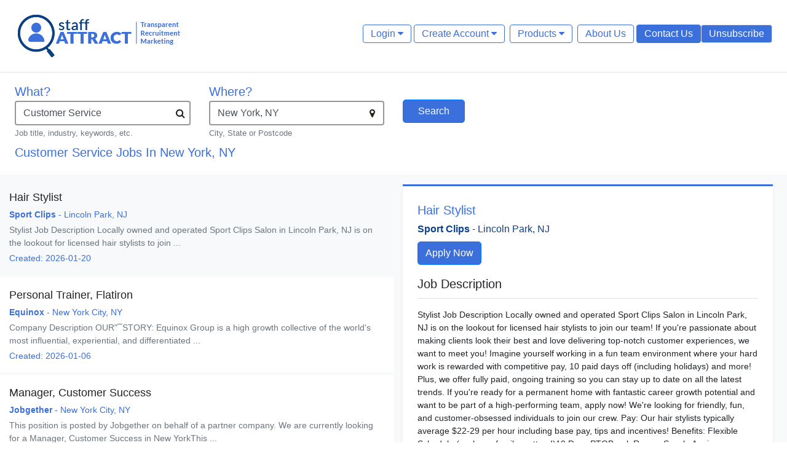

--- FILE ---
content_type: text/html; charset=UTF-8
request_url: https://www.staffattract.com/SearchPage/?page=11&q=&l=New+York%2C+NY&aff_id=StaffAttact&sub_id=StaffAttact
body_size: 12505
content:
<!DOCTYPE html>
<html lang="en">
<head>
<title>Customer Service Jobs In New York, NY At</title>
<meta charset="utf-8">
<meta name="robots" content="follow, index">
<meta name="viewport" content="width=device-width, initial-scale=1">
<meta name="title" content="Customer Service Jobs In New York, NY" />
<meta name="description" content="Target candidates for employment by choosing individual sites to place job openings via our private placement network or use our run of network option.">
<link rel="canonical" href="https://www.staffattract.com/SearchPage/?q=Customer Service&l=New York, NY" />
<!-- Bootstrap CSS-->
<link rel="stylesheet" href="../template/vendor/bootstrap/css/bootstrap.min.css">
<!-- icon library -->
<link rel="stylesheet" href="https://cdnjs.cloudflare.com/ajax/libs/font-awesome/4.7.0/css/font-awesome.min.css">
<script src="https://ajax.googleapis.com/ajax/libs/jquery/3.3.1/jquery.min.js"></script>
<script src="https://maxcdn.bootstrapcdn.com/bootstrap/4.1.3/js/bootstrap.min.js"></script>
<script src="https://cdnjs.cloudflare.com/ajax/libs/bootstrap-3-typeahead/4.0.2/bootstrap3-typeahead.min.js">
<script src='https://www.google.com/recaptcha/api.js' defer="defer"></script>
<script type="text/javascript">
function goBack() {
  window.history.back();
}
</script>
<style type="text/css">
html, body{
	font-family: 'Lato', sans-serif;
}

.wrapper {
    margin-right: 24px !important;
    margin-left: 24px !important;
}
footer .ftr-link {
    margin: 0 auto;
}
.item1-fluid {
	background: transparent url(https://www.staffattract.com/sa/web/images/sec-img-bg-12.png) no-repeat !important;
	height: auto;
    background-size: cover !important;
}
.jumbotron p {
	font-size: 27px;
	line-height: 1.2;
}
.section h2 {
	font-size: 26px;
}
.bg-light-blue {
	background-color: #3b6fdc !important;
}
.light-blue-clr {
	color: #3b6fdc !important;
}
.bg-dark-blue {
	background-color: #0C408C !important;
}
.dark-blue-clr {
	color: #0C408C !important;
}
.btn {
    border-radius: 5px;
}
.btn-custom {
    font-size: 21px;
    min-width: 144px;
    min-height: 51px;
}
.btn-primary {
    background-color: #3b6fdc !important;
}
.item3-fluid {
    background: transparent url(https://www.staffattract.com/sa/web/images/sec-img-bg-2.jpg) no-repeat !important;
    height: auto;
    background-size: cover !important;
}
.section {
    padding: 64px 32px;
}
.dText-r{
	text-align: right;
}
.wrap{
	padding-left: 48px;
    padding-right: 48px;
}
.section p.lead {
    font-size: 17.504px;
	max-width: 656px;
}
.navbar {
	padding: 0 !important;
	margin: 0 !important;
}
.navbar-nav {
	flex-direction: row !important;
	float: right !important;
}
.nav-link {
    cursor: pointer;
    border: 1px solid;
    margin: 0;
    border-radius: 4px;
    padding: 2px 12px !important;
}
footer, .ftr-link a {
	color: #fff !important;
	font-size: 15px;
}
.close
{
    border: none  !important;
    border-radius: 0px !important;
    padding: 0px 10px 0px 0px !important;
    opacity: 1 !important;
    text-shadow: none !important;
    font-size: 43.2px !important;
    font-weight: 400 !important;
    
}
.modal-header .close
{
    padding: 0 0 0 0 !important;
    margin: -11px -11px 0 0 !important;
    line-height: 1 !important; 
    font-weight: 400 !important;
}
.input-group-text {    
    font-size: 27px;    
    color: #495057;
    background-color: #fff;
    border-right: 1px solid #495057;
}
.modal-body .form-control {
    height: calc(36px + 9.8px);
}
label {
    margin-bottom: 1.6px;
}
button:focus {
    outline: none;
}
.bg-none {
	background: none !important;
}
.border-bottom-blue {
    border-bottom: 1px solid #0062cc !important;
}
.border-top-blue {
    border-top: 1px solid #0062cc !important;
}
.lead
{
    font-weight: 400 !important; 
}
.plead {
    font-size: 16px;
    line-height: 1.9;
    letter-spacing: 0.4px;
}
.interior-page-heading
{
    font-size: 28.96px !important;
}
.ftr-link .custom-blue
{
	color: #013371 !important;
}
.contact
{
    border: 1px solid #3b6fdc !important;
}
h5
{
	font-weight: 400 !important;
}
.imgcontainer {
	text-align: center;
	margin: 24px 0 12px 0;
}
img.avatar {
	width: 40%;
	border-radius: 50%;
}
.bdr-primary
{
	border:2px solid #3b6fdc !important;
}
.jumbotron h2 {
	font-size: 40px;
}
.rounded
{
	border-radius: 8px !important;
}
.team-front1
{
    width: 100%;
    min-height: 550px;
    position: relative;
    z-index: 10;
    bottom: 0px;
}
		
@media only screen and (max-width: 320px) 
{
    .footer, .ftr-link a
    {
        color: #fff !important;
        font-size: 12px !important;
    }
}
@media only screen and (max-width: 576px){
	.navbar span.brand {
		width: 75% !important;
	}
	.section {
		padding: 16px 0 !important;
	}
	.wrap{
		padding-left: 24px !important;
		padding-right: 24px !important;
	}
	.mText-center {
		text-align:center !important;
	}
	.dText-r{
		text-align: center !important;
		margin-right: 0 !important;
	}
	footer div span {
		display: block;
	}
	.btn{
		width: 100%;
	}	
	.sticky-content.sticky {
	 width:auto;
	}
}

@media only screen and (max-width:600px)
{
	.navbar-nav
	{
		float:left !important;
		flex-direction: column !important;    
	}
	.nav-link {
		border: 0 !important;
		background-color: transparent !important;
		color: #3b6fdc !important;
		margin-left: 0 !important;
		border-bottom: 1px solid #f1f1f1 !important;
	}
	.nav-item
	{
		padding: 4px 0;
	    width: calc(200% - 15px);
	}
	.contact
	{	
		border: 0 !important;
	}	
	
}

@media only screen and (min-device-width: 481px) and (max-device-width: 1024px) and (orientation:portrait) { /*/ipad*/
/* For portrait layouts only */
	.navbar-expand-lg .navbar-toggler {
		display: none;
	}
	.navbar-expand-lg .navbar-collapse {
		display: flex !important;
		flex-basis: auto;
	}
}

/*about us page*/
.lead-content {
    min-height: 300px;
    margin-bottom: 48px;
	border: 3px solid #3b6fdc;
}
.abt-us .heading {
color: #3B6FDC;
  font-size: 44.8px;
  text-transform: uppercase;
  letter-spacing: 1.6px;
}

.abt-us-content .plead {
    font-size: 16px;
    line-height: 1.25;
    letter-spacing: inherit;
}

/*search page css*/
.left-panel p.date{
color: #b2bbce;
}
.left-panel a:hover{
text-decoration: none;
}
.job-container{
background-color:#fff;
}
.left-panel p.jobTitle{
color:#171616e0;
}
.paging {
text-align: center;
background-size: auto auto;
color: #231f20;
}
.paging.display{text-align:right;}
.paging a, .paging span{padding:2px 5px;font-size: 13px;}
.paging span{text-decoration:none;background-color:#27252291;color:#fff;border-color:#272522;border-top-left-radius:3px;border-top-right-radius:3px;border-bottom-right-radius:3px;border-bottom-left-radius:3px;}
.paging span2{font-weight:400;color:#272522;font-size:13px;}
.paging a, .paging a:visited{color:#272522;text-decoration:none;border:1px solid #2725227d;border-top-left-radius:3px;border-top-right-radius:3px;border-bottom-right-radius:3px;border-bottom-left-radius:3px;}
.paging a:hover{text-decoration:none;background-color:#27252291;color:#fff;border-color:#272522;}
.paging span.prn{font-size:13px;font-weight:400;color:#272522;}
.paging a.prn, .paging a.prn:visited{border:2px solid #27252291;}
.paging a.prn:hover{border-color:#272522;}
.paging p#total_count{color:#272522;font-size:13px;font-weight:700;padding-top:8px;padding-left:18px;}
.paging p#total_display{color:#272522;font-size:13px;padding-top:10px;}

.mobileHide{
display: none;
}
.right-panel-wrapper .modal-dialog{
border-top: 3px solid #3b6fdc !important;
}
.sticky-content {
width: auto;
z-index: 99;
position: static;
}
.sticky-content.sticky {
position: fixed;
top: 16px;
width: auto;
margin-right: 24px !important;
}

.sa-search .form-control {
  border: 2px solid #49505796;
}
#filterkeyword {
    position: absolute;
    z-index: 1;
    top: 42px;
    color: #272522;
    cursor: pointer;
    width: 0;
    right: 39px;
}
#filterlocation {
    position: absolute;
    z-index: 1;
    top: 42px;
    color: #272522;
    cursor: pointer;
    width: 0;
    right: 39px;
}
.form-control:focus {
   box-shadow: none;
}
.btn.focus, .btn:focus {
    box-shadow: none;
}
#email-availability-status{
	color: #f54845;
    font-style: italic;
    font-size: 17px;
    line-height: 1.7;
    letter-spacing: 0.8px;
    word-spacing: 1.3px;
    font-weight: 400;
}
</style>
</head>
<body>

<style>
a.hovereffect:hover{
	background-color: #fff !important;
	color:#0062cc !important;
}
a.hovereffect1:hover{
	background-color: #0062cc !important;
	color:#fff !important;
}


</style>
<header class="wrapper py-3">
  <nav class="navbar navbar-expand-lg">
    <span class="brand"><a class="navbar-brand" href="/Home/"><img class="img-fluid" src="https://www.staffattract.com/sa/web/images/sa-logo-blue.png" align="Logo" alt="StaffAttract" /></a></span>
    <button class="navbar-toggler bg-light-blue text-white" type="button" data-toggle="collapse" data-target="#navbarSupportedContent" aria-controls="navbarSupportedContent"
        aria-expanded="false" aria-label="Toggle navigation"><span class="fa fa-bars"></span></button>
    <div class="collapse navbar-collapse" id="navbarSupportedContent">
      <ul class="navbar-nav ml-auto nav-flex-icons">
              <!--<li class="nav-item"><a href="//www.staffattract.com/logout.php" class="nav-link light-blue-clr mb-1 mr-1">Logout</a></li>-->
                              <li class="nav-item"> <a class="nav-link light-blue-clr mb-1 hovereffect1" id="login"> Login <i class="fa fa-caret-down"></i></a> </li>
         <li class="nav-item"> <a class="nav-link light-blue-clr mb-1 ml-1 mr-1 hovereffect1" id="register"> Create Account <i class="fa fa-caret-down"></i></a> </li>
         
         <li class="nav-item dropdown">
        <a class="nav-link light-blue-clr mb-1 ml-1 mr-1 hovereffect1" href="#" id="navbarDropdownMenuLink" data-toggle="dropdown" aria-haspopup="true" aria-expanded="false">
          Products <i class="fa fa-caret-down"></i>
        </a>
        <ul class="dropdown-menu" aria-labelledby="navbarDropdownMenuLink">
          <li><a class="dropdown-item hovereffect1" href="/PrivateAdPlacements/">Private Ad Placement</a></li>
          <li><a class="dropdown-item hovereffect1" href="/ReportingManagement/">Reports Management</a></li>
          <li><a class="dropdown-item hovereffect1" href="/PublisherMonetization/">Publisher Monetization</a></li>
		  <li><a class="dropdown-item hovereffect1" href="/SearchPage/"  rel="follow">Search Jobs</a></li>
        </ul>
      </li>
         <li class="nav-item"> <a href="/AboutUs/" class="nav-link light-blue-clr mb-1 mr-1 ml-1 hovereffect1"> About Us </a> </li>
         <li class="nav-item"> <a href="/ContactUs/" class="nav-link bg-light-blue bg-light-blue text-white border contact mb-2 hovereffect"> Contact Us </a> </li>
         <li class="nav-item"> <a href="/JobPortal/" class="nav-link bg-light-blue bg-light-blue text-white border unsub mb-2 hovereffect"> Unsubscribe </a> </li>
              </ul>
    </div>
  </nav>
</header>
<!-- Login Modal -->
<div class="modal fade" id="loginModal">
  <div class="modal-dialog modal-dialog-centered">
    <div class="modal-content bg-light-blue pl-4 pr-4">
      <!-- Modal Header -->
      <div class="modal-header mb-2">
        <h2 class="modal-title text-white">Login</h2>
        <button type="button" class="close text-white" data-dismiss="modal">&times;</button>
      </div>
      <!-- Modal body -->
      <div class="modal-body">
        <div class="login-form justify-content-center">
           <form id="login-form" method="POST" role="form">
            <div class="input-group form-group">
              <div class="input-group-prepend"> <span class="input-group-text"><img src="https://www.staffattract.com/sa/web/images/user.png" /></span> </div>
              <input id="form_username" type="text" name="username" class="form-control" placeholder="Username/Email" autocomplete="off" data-error="USERNAME/EMAIL Required." required="required"/>
			  <!-- <input type="email" class="form-control" placeholder="Username/Email" autocomplete="off" required="required"/>-->
            </div>
            <div class="input-group form-group">
              <div class="input-group-prepend"> <span class="input-group-text"><img src="https://www.staffattract.com/sa/web/images/lock1.png" /></span> </div>
			   <input id="form_password" type="password" name="password" class="form-control" placeholder="Password" required="required" autocomplete="off" data-error="PASSWORD Required.">
              <!--<input type="password" class="form-control" placeholder="Password" autocomplete="off" required="required"/>-->
            </div>
            <div> <a href="//www.staffattract.com/LostLogin/" class="text-white lead">Forgot Password?</a> </div>
			<div class="messages text-danger"></div>
            <div class="form-group">
			 <input type="submit" class="btn lead bg-white bg-dark-blue text-white float-right login_btn mt-4 mb-3" value="Submit">
             <!-- <input type="submit" value="Submit" class="btn lead bg-white bg-dark-blue text-white float-right login_btn mt-4 mb-3">-->
            </div>
          </form>
        </div>
      </div>
    </div>
  </div>
</div>
<!-- Global site tag (gtag.js) - Google AdWords: 997304672 -->
<script async src="https://www.googletagmanager.com/gtag/js?id=AW-997304672"></script>
<script>
  window.dataLayer = window.dataLayer || [];
  function gtag(){dataLayer.push(arguments);}
  gtag('js', new Date());
 
  gtag('config', 'AW-997304672');
</script>
<!-- Register Modal -->
<div class="modal fade" id="regModal">
  <div class="modal-dialog modal-dialog-centered">
    <div class="modal-content bg-light-blue pl-4 pr-4">
      <!-- Modal Header -->
      <div class="modal-header mb-2">
        <h2 class="modal-title text-white">Create Account</h2>
        <button type="button" class="close text-white" data-dismiss="modal">&times;</button>
      </div>
      <!-- Modal body -->
      <div class="modal-body">
        <div class="reg-form justify-content-center text-white">
          <form method="post" id="createform" name="myForm">
            <label for="company">Company:</label>
            <div class="input-group form-group">
              <div class="input-group-prepend"> <span class="input-group-text"><img src="https://www.staffattract.com/sa/web/images/company.png"></span></div>
              <input id="company" type="text"  name="company" class="form-control"  autocomplete="off" required="required"/>
            </div>
            <label for="email">Email:</label>
            <div class="input-group form-group">
              <div class="input-group-prepend"> <span class="input-group-text"><img src="https://www.staffattract.com/sa/web/images/user.png"></span></div>
              <input type="email" class="form-control" name="email" id="email" onBlur="checkEmailAvailability()" autocomplete="off" required="required"/>
            </div>
			<div><span id="email-availability-status"></span></div>
            <label for="phone">Phone:</label>
            <div class="input-group form-group">
              <div class="input-group-prepend"> <span class="input-group-text"><img src="https://www.staffattract.com/sa/web/images/phone.png"></span> </div>
              <input id="phone" type="text" oninput="this.value=this.value.replace(/[^0-9]/g,'');" pattern=".{10,}" min="0" maxlength="10" class="form-control" name="phone" autocomplete="off" required="required" title="10 digit minimum"/>
            </div>
            <label for="password">Password:</label>
            <div class="input-group form-group">
              <div class="input-group-prepend"> <span class="input-group-text"><img src="https://www.staffattract.com/sa/web/images/lock1.png"></span> </div>
              <input id="password" type="password" class="form-control"  name="password"  autocomplete="off" required="required"/>
            </div>
            <label for="logintype">Login Type:</label>
            <div class="input-group form-group">
              <select class="form-control" id="login_type" name="client">
                <option value="staff">Staffing Agency</option>
                <option value="staff">Direct Employer</option>
                <option value="staff">Recruiter</option>
                <option value="client">Job Board</option>
                <option value="publisher">Publisher</option>
              </select>
            </div>
            <label for="promocode">Promo Code:</label>
            <div class="input-group form-group">
              <div class="input-group-prepend"> <span class="input-group-text"><img src="https://www.staffattract.com/sa/web/images/scissors.png"></span> </div>
              <input id="prmocode" type="password" name="prmocode1" class="form-control" autocomplete="off"/>
            </div>
            <div class="form-group mt-4" id="capcha">
              <!-- Replace data-sitekey with your own one, generated at https://www.google.com/recaptcha/admin -->
              <div class="input-group">
                <div class="g-recaptcha" data-sitekey="6LfdaDYUAAAAAL2t9Jz44msoUobGV5IeekwNGm9w"></div>
              </div>
            </div>
			 <div class="messages1 text-danger"></div>
            <div class="form-group">
              <input type="submit" value="Submit" name="submit" class="btn lead bg-white bg-dark-blue text-white float-right reg_btn mt-4 mb-3" />
            </div>
          </form>
        </div>
      </div>
    </div>
  </div>
</div>

<script src='https://www.google.com/recaptcha/api.js'></script>
<script>
$(document).ready(function(){
    $("#login").click(function(){
        $("#loginModal").modal({backdrop: "static"});
    });
	$("#register").click(function(){
        $("#regModal").modal({backdrop: "static"});
    });	
});
</script>
<script src="/js/validator.js"></script>
<script type="text/javascript">
//login.js
$(function () {

    // init the validator
    // validator files are included in the download package
    // otherwise download from http://1000hz.github.io/bootstrap-validator

    $('#login-form').validator();

    // when the form is submitted
    $('#login-form').on('submit', function (e) {

        // if the validator does not prevent form submit
        if (!e.isDefaultPrevented()) {
            var url = "https://www.staffattract.com/db/response.php?action=login";

            // POST values in the background the the script URL
            $.ajax({
                type: "POST",
        		dataType:"json",
                url: url,
                data: $(this).serialize(),
                success: function (data)
                {
                    // data = JSON object that contact.php returns
                    // we recieve the type of the message: success x danger and apply it to the         
				  if(data.success == 'Loading'){
					// var alertBox = '<span class="glyphicon glyphicon-alert"></span> correct E-MAIL / PASSWORD !'; 
					//$('#login-form').find('.messages').html(alertBox);
					//$('#loginModal').modal('toggle');
					window.location.href = 'https://www.staffattract.com/ui.php';
				  }
          
				  if(data.error == 'notCreated'){
					//alert("You are not authorized to view this source!");
					//var alertBox = '<div class="alert ' + data.error + ' alert-dismissable"><button type="button" class="close" data-dismiss="alert" aria-hidden="true">&times;</button>' + data.error + '</div>';
					var alertBox = '<span class="glyphicon glyphicon-alert"></span> Incorrect E-MAIL / PASSWORD !'; 
					$('#login-form').find('.messages').html(alertBox);
					// empty the form
					$('#login-form')[0].reset();
				  }
        
                }
            });
            return false;
        }
    })
});

$(function() {
	//recaptcha code
	 window.verifyRecaptchaCallback = function (response) {
        $('input[data-recaptcha]').val(response).trigger('change')
    }

    window.expiredRecaptchaCallback = function () {
        $('input[data-recaptcha]').val("").trigger('change')
    }

    //$('#createform').validator();	
	
	// when the form is submitted
    $('#createform').on('submit', function (e) {

        // if the validator does not prevent form submit
        if (!e.isDefaultPrevented()) {
            var url = "../../create_account_login.php";
			var form_user_name=document.getElementById('email-availability-status').innerHTML;
			if(form_user_name=='Email Already Exist')
			{
			return false;
			}
			else
			{

            // POST values in the background the the script URL
            $.ajax({
                type: "POST",
				dataType:"json",
                url: url,
                data: $(this).serialize(),
                success: function (data)
                {// data = JSON object that contact.php returns
                    // we recieve the type of the message: success x danger and apply it to the 
					//console.log(data);
					//alert(data);
					//exit();
					if(data.success == 'success'){
						//$('#loginModal').modal('toggle');
						//console.log("success");
						window.location.href = 'https://www.staffattract.com/ui.php';
					}
					 
					if(data.error == 'notCreated'){
						var messageText = 'There was an error while submitting the form. Please try again later';
					var alertBox = '<div class="alert"><button type="button" class="close" data-dismiss="alert" aria-hidden="true">&times;</button>' + messageText + '</span>'; 
					$('#createform').find('.messages1').html(alertBox);
					// empty the form
					$('#createform')[0].reset();
					grecaptcha.reset();
				  }
				
                }
            });
			}
            return false;
        }
    })

});

function checkEmailAvailability() {
    jQuery.ajax({
    url: "https://www.staffattract.com/create_account_check.php",
	 data:'email='+$("#email").val(),
    type: "POST",
    success:function(data){
        $("#email-availability-status").html(data);
        $('#submit').prop('disabled', true);
    },
    error:function (){}
    });
}

//contact us

$(function () {

    window.verifyRecaptchaCallback = function (response) {
        $('input[data-recaptcha]').val(response).trigger('change')
    }

    window.expiredRecaptchaCallback = function () {
        $('input[data-recaptcha]').val("").trigger('change')
    }

    $('#contact-form').validator();

    $('#contact-form').on('submit', function (e) {
        if (!e.isDefaultPrevented()) {
            var url = "../../contact/contact.php";
            $.ajax({
                type: "POST",
                url: url,
                data: $(this).serialize(),
                success: function (data) {
                    var messageAlert = 'alert-' + data.type;
                    var messageText = data.message;

                    var alertBox = '<div class="alert ' + messageAlert + ' alert-dismissable"><button type="button" class="close" data-dismiss="alert" aria-hidden="true">&times;</button>' + messageText + '</div>';
                    if (messageAlert && messageText) {
                        $('#contact-form').find('.contact_messages').html(alertBox);

                        $('#contact-form')[0].reset();
                        grecaptcha.reset();
                    }
                }
            });
            return false;
        }
    })
});

</script>
<style type="text/css">
#display-resources{
font-size:14px;
height: 350px;
overflow-y: scroll;
}
.job-container p{
font-size:14px;
}
#job-wrapper a{
color: inherit;
}
#back2Top {
    width: 40px;
    line-height: 40px;
    overflow: hidden;
    z-index: 999;
    display: none;
    cursor: pointer;
    -moz-transform: rotate(270deg);
    -webkit-transform: rotate(270deg);
    -o-transform: rotate(270deg);
    -ms-transform: rotate(270deg);
    transform: rotate(270deg);
    position: fixed;
    bottom: 125px;
    right: 0;
    color: #3b6fdc;
    text-align: center;
    font-size: 30px;
    text-decoration: none;
}
#back2Top:hover {
    color: #3b6fdc;
}
</style>
<main class="border-top">
<div class="py-3 wrapper">
  <div class="row">
    <div class="col-sm-12">
      <form>
        <div class="row sa-search">
          <div class="col-sm-10 col-md-4 col-lg-3 mb-2">
            <label for="job-description" class="lead light-blue-clr mb-0">What?</label>
            <input type="text" name="q" id="keyword" size="25" maxlength="100" value="Customer Service" placeholder="Job Description" class="form-control" autocomplete="off" onfocus="this.placeholder=''" onblur="this.placeholder='Job Description'" required/>
            <i id="filterkeyword" class="fa fa-search"></i> <span class="text-muted small">Job title, industry, keywords, etc.</span> </div>
          <div class="col-sm-10 col-md-4 col-lg-3 mb-2">
            <label for="job-location" class="lead light-blue-clr mb-0">Where?</label>
            <input type="text" name="l" id="location" size="25" maxlength="40" value="New York, NY" placeholder="Location" class="form-control" autocomplete="off" onfocus="this.placeholder=''" onblur="this.placeholder='Location'" required/>
            <i id="filterlocation" class="fa fa-map-marker"></i> <span class="text-muted small">City, State or Postcode</span> </div>
          <div class="col-sm-10 col-md-4 col-lg-4 mt-2 py-3">
            <button type="submit" class="btn btn-md btn-primary pr-4 pl-4 mt-1">Search</button>
          </div>
        </div>
        <input type="hidden" value="StaffAttact" name="aff_id" />
        <input type="hidden" value="StaffAttact" name="sub_id" />
      </form>
            <h1 class="light-blue-clr lead">Customer Service Jobs In New York, NY</h1>
          </div>
  </div>
</div>
<div class="bg-light shadow-sm">
  <div class="container-fluid search-panel">
    <div class="row">
      	        <div class="col-12 col-sm-12 col-md-6 col-lg-6 left-panel py-2">
        <div id="job-wrapper">
          				  <a rel="follow" href="https://www.staffattract.com/SearchPage/?q=Customer+Service&l=Lincoln+Park%2C+NJ&jkey=4728364926" onclick="updateURL('4728364926');" id="4728364926" data-toggle="modal" data-target=".myModal" data-backdrop="static">
				  <div class="row job-container py-3 mb-1">
					<div class="col-sm-12 job-container-inner ml-auto">
					  <p class="mb-1" style="font-size: 18px;">Hair Stylist</p>
					  <p class="mb-1 light-blue-clr"><span class="font-weight-bold">Sport Clips</span> - Lincoln Park, NJ </p>
					  <p class="mb-1 text-secondary">Stylist Job Description Locally owned and operated Sport Clips Salon in Lincoln Park, NJ is on the lookout for licensed hair stylists to join ...</p>
					  <p class="mb-0 light-blue-clr">Created: 2026-01-20</p>
					</div>
				  </div>
				  </a>
				  				  <a rel="follow" href="https://www.staffattract.com/SearchPage/?q=Customer+Service&l=New+York+City%2C+NY&jkey=4717854867" onclick="updateURL('4717854867');" id="4717854867" data-toggle="modal" data-target=".myModal" data-backdrop="static">
				  <div class="row job-container py-3 mb-1">
					<div class="col-sm-12 job-container-inner ml-auto">
					  <p class="mb-1" style="font-size: 18px;">Personal Trainer, Flatiron</p>
					  <p class="mb-1 light-blue-clr"><span class="font-weight-bold">Equinox</span> - New York City, NY </p>
					  <p class="mb-1 text-secondary">Company Description
OUR"¯STORY: Equinox Group is a high growth collective of the world's most influential, experiential, and differentiated ...</p>
					  <p class="mb-0 light-blue-clr">Created: 2026-01-06</p>
					</div>
				  </div>
				  </a>
				  				  <a rel="follow" href="https://www.staffattract.com/SearchPage/?q=Customer+Service&l=New+York+City%2C+NY&jkey=4718630061" onclick="updateURL('4718630061');" id="4718630061" data-toggle="modal" data-target=".myModal" data-backdrop="static">
				  <div class="row job-container py-3 mb-1">
					<div class="col-sm-12 job-container-inner ml-auto">
					  <p class="mb-1" style="font-size: 18px;">Manager, Customer Success</p>
					  <p class="mb-1 light-blue-clr"><span class="font-weight-bold">Jobgether</span> - New York City, NY </p>
					  <p class="mb-1 text-secondary">This position is posted by Jobgether on behalf of a partner company. We are currently looking for a Manager, Customer Success in New YorkThis ...</p>
					  <p class="mb-0 light-blue-clr">Created: 2026-01-08</p>
					</div>
				  </div>
				  </a>
				  				  <a rel="follow" href="https://www.staffattract.com/SearchPage/?q=Customer+Service&l=New+York+City%2C+NY&jkey=4721700732" onclick="updateURL('4721700732');" id="4721700732" data-toggle="modal" data-target=".myModal" data-backdrop="static">
				  <div class="row job-container py-3 mb-1">
					<div class="col-sm-12 job-container-inner ml-auto">
					  <p class="mb-1" style="font-size: 18px;">Customer Service ...</p>
					  <p class="mb-1 light-blue-clr"><span class="font-weight-bold">Radiance Marketing</span> - New York City, NY </p>
					  <p class="mb-1 text-secondary">Benefits:Bonus based on performance Opportunity for advancement Paid time off Training & development We are seeking a reliable and customer- ...</p>
					  <p class="mb-0 light-blue-clr">Created: 2026-01-12</p>
					</div>
				  </div>
				  </a>
				  				  <a rel="follow" href="https://www.staffattract.com/SearchPage/?q=Customer+Service&l=Garden+City%2C+NY&jkey=4721728062" onclick="updateURL('4721728062');" id="4721728062" data-toggle="modal" data-target=".myModal" data-backdrop="static">
				  <div class="row job-container py-3 mb-1">
					<div class="col-sm-12 job-container-inner ml-auto">
					  <p class="mb-1" style="font-size: 18px;">Customer Service ...</p>
					  <p class="mb-1 light-blue-clr"><span class="font-weight-bold">Rhino Led Inc.</span> - Garden City, NY </p>
					  <p class="mb-1 text-secondary">We're on the search for Customer Service Representatives who are looking to work within a team oriented business.Responsibilities:Working with ...</p>
					  <p class="mb-0 light-blue-clr">Created: 2026-01-13</p>
					</div>
				  </div>
				  </a>
				  				  <a rel="follow" href="https://www.staffattract.com/SearchPage/?q=Customer+Service&l=New+York+City%2C+NY&jkey=4717736544" onclick="updateURL('4717736544');" id="4717736544" data-toggle="modal" data-target=".myModal" data-backdrop="static">
				  <div class="row job-container py-3 mb-1">
					<div class="col-sm-12 job-container-inner ml-auto">
					  <p class="mb-1" style="font-size: 18px;">Customer Service ...</p>
					  <p class="mb-1 light-blue-clr"><span class="font-weight-bold">Noor Staffing Group</span> - New York City, NY </p>
					  <p class="mb-1 text-secondary">Location: New York, NY 10004Status: Full TimePay Rate: $17Bilingual Candidates: Spanish, Mandarin, Bengala, HIndi, Cantonese, Russian, Punjabi, ...</p>
					  <p class="mb-0 light-blue-clr">Created: 2026-01-06</p>
					</div>
				  </div>
				  </a>
				  				  <a rel="follow" href="https://www.staffattract.com/SearchPage/?q=Customer+Service&l=Brooklyn%2C+NY&jkey=4723085558" onclick="updateURL('4723085558');" id="4723085558" data-toggle="modal" data-target=".myModal" data-backdrop="static">
				  <div class="row job-container py-3 mb-1">
					<div class="col-sm-12 job-container-inner ml-auto">
					  <p class="mb-1" style="font-size: 18px;">Part-Time Store Cashier/ ...</p>
					  <p class="mb-1 light-blue-clr"><span class="font-weight-bold">Lensa</span> - Brooklyn, NY </p>
					  <p class="mb-1 text-secondary">Lensa is a career site that helps job seekers find great jobs in the US. We are not a staffing firm or agency. Lensa does not hire directly for ...</p>
					  <p class="mb-0 light-blue-clr">Created: 2026-01-14</p>
					</div>
				  </div>
				  </a>
				  				  <a rel="follow" href="https://www.staffattract.com/SearchPage/?q=Customer+Service&l=Glen+Cove%2C+NY&jkey=4717969754" onclick="updateURL('4717969754');" id="4717969754" data-toggle="modal" data-target=".myModal" data-backdrop="static">
				  <div class="row job-container py-3 mb-1">
					<div class="col-sm-12 job-container-inner ml-auto">
					  <p class="mb-1" style="font-size: 18px;">Cashier</p>
					  <p class="mb-1 light-blue-clr"><span class="font-weight-bold">Rising Tide ...</span> - Glen Cove, NY </p>
					  <p class="mb-1 text-secondary">Position TitleCashierDescriptionAs a Rising Tide cashier, you are the face of our community store. This job is perfect for someone who genuinely ...</p>
					  <p class="mb-0 light-blue-clr">Created: 2026-01-07</p>
					</div>
				  </div>
				  </a>
				  				  <a rel="follow" href="https://www.staffattract.com/SearchPage/?q=Customer+Service&l=New+York+City%2C+NY&jkey=4720754912" onclick="updateURL('4720754912');" id="4720754912" data-toggle="modal" data-target=".myModal" data-backdrop="static">
				  <div class="row job-container py-3 mb-1">
					<div class="col-sm-12 job-container-inner ml-auto">
					  <p class="mb-1" style="font-size: 18px;">Product Solutions ...</p>
					  <p class="mb-1 light-blue-clr"><span class="font-weight-bold">MrBeast</span> - New York City, NY </p>
					  <p class="mb-1 text-secondary">About UsBeast Industries is a multifaceted media and entertainment company founded by Jimmy Donaldson, popularly known as MrBeast, the most ...</p>
					  <p class="mb-0 light-blue-clr">Created: 2026-01-11</p>
					</div>
				  </div>
				  </a>
				  				  <a rel="follow" href="https://www.staffattract.com/SearchPage/?q=Customer+Service&l=Manhattan%2C+NY&jkey=4724194190" onclick="updateURL('4724194190');" id="4724194190" data-toggle="modal" data-target=".myModal" data-backdrop="static">
				  <div class="row job-container py-3 mb-1">
					<div class="col-sm-12 job-container-inner ml-auto">
					  <p class="mb-1" style="font-size: 18px;">Remote Travel Specialist</p>
					  <p class="mb-1 light-blue-clr"><span class="font-weight-bold">Sweetcarolinatravel ...</span> - Manhattan, NY </p>
					  <p class="mb-1 text-secondary">As a Remote Travel Specialist, you'll play a mission-critical role in supporting our clients from their very first trip idea all the way to ...</p>
					  <p class="mb-0 light-blue-clr">Created: 2026-01-15</p>
					</div>
				  </div>
				  </a>
				          </div>
        <div class="row py-4 mt-4 bg-white">
          <div class="col">
            <div class="paging"><a href="https://www.staffattract.com/SearchPage/?page=10&amp;q=Customer+Service&l=New+York%2C+NY&aff_id=StaffAttact&sub_id=StaffAttact" class="prn" rel="nofollow" title="go to page 10">&lt; Previous</a>&nbsp;<a href="https://www.staffattract.com/SearchPage/?page=1&amp;q=Customer+Service&l=New+York%2C+NY&aff_id=StaffAttact&sub_id=StaffAttact" title="go to page 1">1</a>&nbsp;<a href="https://www.staffattract.com/SearchPage/?page=10&amp;q=Customer+Service&l=New+York%2C+NY&aff_id=StaffAttact&sub_id=StaffAttact" title="go to page 10">10</a>&nbsp;<span>11</span>&nbsp;<a href="https://www.staffattract.com/SearchPage/?page=12&amp;q=Customer+Service&l=New+York%2C+NY&aff_id=StaffAttact&sub_id=StaffAttact" title="go to page 12">12</a>&nbsp;.. <a href="https://www.staffattract.com/SearchPage/?page=25&amp;q=Customer+Service&l=New+York%2C+NY&aff_id=StaffAttact&sub_id=StaffAttact" title="go to page 25">25</a>&nbsp;<a href="https://www.staffattract.com/SearchPage/?page=12&amp;q=Customer+Service&l=New+York%2C+NY&aff_id=StaffAttact&sub_id=StaffAttact" class="prn" rel="nofollow" title="go to page 12">Next &gt;</a>&nbsp;<p id="total_count">(total 250 results)</p></div>          </div>
        </div>
      </div>
	                   
	  	  <div class="col-12 col-sm-12 col-md-6 col-lg-6 mt-3" style="margin:0 auto;">
        <div class="right-panel-wrapper pb-5">
          <div class="status"></div>
          <div class="scroll"></div>
          <div class="sticky-content modal-dialog modal-lg mt-0 mr-2">
            <div class="modal-content border-0 p-4 shadow-sm">
              <div class="bg-white" id="right-panel-content">
			                    <button type="button" class="close mobileHide" data-dismiss="modal">&times;</button>
                                <p id="jobTitle" class="lead light-blue-clr mb-1"></p>
                                <p class="dark-blue-clr mb-2"><span id="jobCompany" class="font-weight-bold"></span> - <span id="jobLocation">New York, NY</span></p>
                <a rel="nofollow" id="jobURL" href="" target="_blank" class="btn btn-primary mb-3"> Apply Now </a>
                <p class="lead border-bottom pb-2">Job Description</p>
                <div class="mt-1">
                  <p id="display-resources">As a Remote Travel Specialist, you'll play a mission-critical role in supporting our clients from their very first trip idea all the way to ...</p>
                  <p class="border-top py-2 small" id="jobInsertdate">Created: </p>
                </div>
				              </div>
            </div>
          </div>
        </div>
      </div>
	  	  
    </div>
  </div>
</div>
</div>
<a id="back2Top" title="Back to top" href="#">&#10148;</a>
</main>
<script>
var isMobile = false; //initiate as false
// device detection
if(/(android|bb\d+|meego).+mobile|avantgo|bada\/|blackberry|blazer|compal|elaine|fennec|hiptop|iemobile|ip(hone|od)|ipad|iris|kindle|Android|Silk|lge |maemo|midp|mmp|netfront|opera m(ob|in)i|palm( os)?|phone|p(ixi|re)\/|plucker|pocket|psp|series(4|6)0|symbian|treo|up\.(browser|link)|vodafone|wap|windows (ce|phone)|xda|xiino/i.test(navigator.userAgent) 
    || /1207|6310|6590|3gso|4thp|50[1-6]i|770s|802s|a wa|abac|ac(er|oo|s\-)|ai(ko|rn)|al(av|ca|co)|amoi|an(ex|ny|yw)|aptu|ar(ch|go)|as(te|us)|attw|au(di|\-m|r |s )|avan|be(ck|ll|nq)|bi(lb|rd)|bl(ac|az)|br(e|v)w|bumb|bw\-(n|u)|c55\/|capi|ccwa|cdm\-|cell|chtm|cldc|cmd\-|co(mp|nd)|craw|da(it|ll|ng)|dbte|dc\-s|devi|dica|dmob|do(c|p)o|ds(12|\-d)|el(49|ai)|em(l2|ul)|er(ic|k0)|esl8|ez([4-7]0|os|wa|ze)|fetc|fly(\-|_)|g1 u|g560|gene|gf\-5|g\-mo|go(\.w|od)|gr(ad|un)|haie|hcit|hd\-(m|p|t)|hei\-|hi(pt|ta)|hp( i|ip)|hs\-c|ht(c(\-| |_|a|g|p|s|t)|tp)|hu(aw|tc)|i\-(20|go|ma)|i230|iac( |\-|\/)|ibro|idea|ig01|ikom|im1k|inno|ipaq|iris|ja(t|v)a|jbro|jemu|jigs|kddi|keji|kgt( |\/)|klon|kpt |kwc\-|kyo(c|k)|le(no|xi)|lg( g|\/(k|l|u)|50|54|\-[a-w])|libw|lynx|m1\-w|m3ga|m50\/|ma(te|ui|xo)|mc(01|21|ca)|m\-cr|me(rc|ri)|mi(o8|oa|ts)|mmef|mo(01|02|bi|de|do|t(\-| |o|v)|zz)|mt(50|p1|v )|mwbp|mywa|n10[0-2]|n20[2-3]|n30(0|2)|n50(0|2|5)|n7(0(0|1)|10)|ne((c|m)\-|on|tf|wf|wg|wt)|nok(6|i)|nzph|o2im|op(ti|wv)|oran|owg1|p800|pan(a|d|t)|pdxg|pg(13|\-([1-8]|c))|phil|pire|pl(ay|uc)|pn\-2|po(ck|rt|se)|prox|psio|pt\-g|qa\-a|qc(07|12|21|32|60|\-[2-7]|i\-)|qtek|r380|r600|raks|rim9|ro(ve|zo)|s55\/|sa(ge|ma|mm|ms|ny|va)|sc(01|h\-|oo|p\-)|sdk\/|se(c(\-|0|1)|47|mc|nd|ri)|sgh\-|shar|sie(\-|m)|sk\-0|sl(45|id)|sm(al|ar|b3|it|t5)|so(ft|ny)|sp(01|h\-|v\-|v )|sy(01|mb)|t2(18|50)|t6(00|10|18)|ta(gt|lk)|tcl\-|tdg\-|tel(i|m)|tim\-|t\-mo|to(pl|sh)|ts(70|m\-|m3|m5)|tx\-9|up(\.b|g1|si)|utst|v400|v750|veri|vi(rg|te)|vk(40|5[0-3]|\-v)|vm40|voda|vulc|vx(52|53|60|61|70|80|81|83|85|98)|w3c(\-| )|webc|whit|wi(g |nc|nw)|wmlb|wonu|x700|yas\-|your|zeto|zte\-/i.test(navigator.userAgent.substr(0,4))) { 
    isMobile = true;
}

var div_top = $('.sticky-content').offset().top;
$(window).scroll(function() {
    var window_top = $(window).scrollTop() - 0;
    if (window_top > div_top) {
        if (!$('.sticky-content').is('.sticky')) {
            $('.sticky-content').addClass('sticky');
        }
    } else {
        $('.sticky-content').removeClass('sticky');
    }
});


function getUrlParameter(name) {
    name = name.replace(/[\[]/, '\\[').replace(/[\]]/, '\\]');
    var regex = new RegExp('[\\?&]' + name + '=([^&#]*)');
    var results = regex.exec(location.search);
    return results === null ? '' : decodeURIComponent(results[1].replace(/\+/g, ' '));
};

function updateURL(key) {
	var qkey = getUrlParameter('q');
	if(!qkey) qkey = 21;	
	var lkey = getUrlParameter('l');
	if(!lkey) lkey = 10006;
	var aff_id = getUrlParameter('aff_id');
	if(!aff_id) aff_id = 'StaffAttract';
	var sub_id = getUrlParameter('sub_id');
	if(!sub_id) sub_id = 'StaffAttract';
      if (history.pushState) {
          var newurl = window.location.protocol + "//" + window.location.host + window.location.pathname + '?q=' + qkey + '&l=' + lkey + '&aff_id='+ aff_id +'&sub_id='+ sub_id +'&jobkey=' + key;
          window.history.pushState({path:newurl},'',newurl);
      }
    }

// Display Job Deatils on click
$(document).ready(function(){
	var jobID    = getUrlParameter('jobkey');	
	var jobkeyID = getUrlParameter('jkey');
	var keyword  = getUrlParameter('q');
	var location = "New York, NY";	
	var aff_id = "StaffAttact";	
	var sub_id = "StaffAttact";	
	if(getUrlParameter('jobkey')){
		var jobID    = getUrlParameter('jobkey');
	}else{
		var jobID    = getUrlParameter('jkey');
		}
	if(!jobID){
		var jobID = $(this).find('.search-panel #job-wrapper a:first').attr('id');
	}	
	var jobFID = $(this).find('.search-panel #job-wrapper a:first').attr('id');
	if(isMobile == false) { 
		$(".job-container").removeClass("bg-light");	
		$("#"+jobID+" .job-container").addClass("bg-light");	
	 }
	var displayResources = $("#display-resources");  
	displayResources.text("Loading data ...");
	$.ajax({  
		url:"https://www.staffattract.com/sa/Search/resource.php",  
		method:"POST",  			
		data:{jobid:jobID, jobFID:jobFID, keyword:keyword, location:location, aff_id:aff_id, sub_id:sub_id},  
		dataType:"json", 
		success:function(data){
			$('#jobTitle').html(data.title);
			$('#jobCompany').html(data.company);
			$('#display-resources').html(data.desc);
			$("#jobURL").attr("href", data.URL);
			$("#jobInsertdate").html(data.insertdate);
			$('#jobLocation').html(data.jobLocation);			
		}  
	});

	$('.search-panel #job-wrapper a').on('click', function(){	
		var jobID = $(this).attr("id");			 
		if(isMobile == false) { 
		  $(".job-container").removeClass("bg-light");	
		  $("#"+jobID+" .job-container").addClass("bg-light");	
		}	 
		var displayResources = $("#display-resources");  
		displayResources.text("Loading data ...");
		$.ajax({  
			url:"https://www.staffattract.com/sa/Search/resource.php",  
			method:"POST",  			
			data:{jobid:jobID,keyword:keyword,location:location, aff_id:aff_id, sub_id:sub_id},  
			dataType:"json", 
			success:function(data){  
				$('#jobTitle').html(data.title);
				$('#jobCompany').html(data.company);
				$('#jobLocation').html(data.jobLocation);
				$('#display-resources').html(data.desc);
				$("#jobURL").attr("href", data.URL);
				$("#jobInsertdate").html(data.insertdate);
			}  
		}); 
	});
	
	$("#back2Top").click(function(event) {
		event.preventDefault();
		$("html, body").animate({ scrollTop: 0 }, "slow");
		return false;
	});
	
	$('#keyword').typeahead({
	  source: function(query, result)
	  {
	   $.ajax({
		url:"//www.staffattract.com/sa/Search/include/autosuggest.php",
		method:"POST",
		data:{
			 name_startsWith: query,
			 type: 'keyword'
			 },
		dataType:"json",
		success:function(data)
		{
		 result($.map(data, function(item){
		  return item;
		 }));
		}
	   })
	  }
	}); 
 
	$('#location').typeahead({
	  source: function(query, result)
	  {
	   $.ajax({
		url:"//www.staffattract.com/sa/Search/include/autosuggestzip.php",
		method:"POST",
		data:{
			 name_startsWith: query,
			 type: 'location'
			 },
		dataType:"json",
		success:function(data)
		{
		 result($.map(data, function(item){
		  return item;
		 }));
		}
	   })
	  }
	}); 
});

var screenSize = $( window ).width();
if(screenSize < 768)
{
		$(".right-panel-wrapper").addClass("modal fade myModal");
	$(".right-panel-wrapper").addClass("mobileHide");	
	$(".right-panel-wrapper .close").removeClass("mobileHide");	
	$(".right-panel-wrapper").css("display", "none");	
	$(".sticky-content.sticky").css("width", "auto");	
		 	
}
else
{
	$(".right-panel-wrapper").removeClass("modal fade myModal");	
	$(".right-panel-wrapper").removeClass("mobileHide");	
	$(".right-panel-wrapper").css("display", "block");	
	$(".right-panel-wrapper .close").addClass("mobileHide");	
	$(".modal.fade.in")
}

//window resize
$(window).resize(function(){
	//location.reload();
	var isMobile = false; //initiate as false
	// device detection
	if(/(android|bb\d+|meego).+mobile|avantgo|bada\/|blackberry|blazer|compal|elaine|fennec|hiptop|iemobile|ip(hone|od)|ipad|iris|kindle|Android|Silk|lge |maemo|midp|mmp|netfront|opera m(ob|in)i|palm( os)?|phone|p(ixi|re)\/|plucker|pocket|psp|series(4|6)0|symbian|treo|up\.(browser|link)|vodafone|wap|windows (ce|phone)|xda|xiino/i.test(navigator.userAgent) 
		|| /1207|6310|6590|3gso|4thp|50[1-6]i|770s|802s|a wa|abac|ac(er|oo|s\-)|ai(ko|rn)|al(av|ca|co)|amoi|an(ex|ny|yw)|aptu|ar(ch|go)|as(te|us)|attw|au(di|\-m|r |s )|avan|be(ck|ll|nq)|bi(lb|rd)|bl(ac|az)|br(e|v)w|bumb|bw\-(n|u)|c55\/|capi|ccwa|cdm\-|cell|chtm|cldc|cmd\-|co(mp|nd)|craw|da(it|ll|ng)|dbte|dc\-s|devi|dica|dmob|do(c|p)o|ds(12|\-d)|el(49|ai)|em(l2|ul)|er(ic|k0)|esl8|ez([4-7]0|os|wa|ze)|fetc|fly(\-|_)|g1 u|g560|gene|gf\-5|g\-mo|go(\.w|od)|gr(ad|un)|haie|hcit|hd\-(m|p|t)|hei\-|hi(pt|ta)|hp( i|ip)|hs\-c|ht(c(\-| |_|a|g|p|s|t)|tp)|hu(aw|tc)|i\-(20|go|ma)|i230|iac( |\-|\/)|ibro|idea|ig01|ikom|im1k|inno|ipaq|iris|ja(t|v)a|jbro|jemu|jigs|kddi|keji|kgt( |\/)|klon|kpt |kwc\-|kyo(c|k)|le(no|xi)|lg( g|\/(k|l|u)|50|54|\-[a-w])|libw|lynx|m1\-w|m3ga|m50\/|ma(te|ui|xo)|mc(01|21|ca)|m\-cr|me(rc|ri)|mi(o8|oa|ts)|mmef|mo(01|02|bi|de|do|t(\-| |o|v)|zz)|mt(50|p1|v )|mwbp|mywa|n10[0-2]|n20[2-3]|n30(0|2)|n50(0|2|5)|n7(0(0|1)|10)|ne((c|m)\-|on|tf|wf|wg|wt)|nok(6|i)|nzph|o2im|op(ti|wv)|oran|owg1|p800|pan(a|d|t)|pdxg|pg(13|\-([1-8]|c))|phil|pire|pl(ay|uc)|pn\-2|po(ck|rt|se)|prox|psio|pt\-g|qa\-a|qc(07|12|21|32|60|\-[2-7]|i\-)|qtek|r380|r600|raks|rim9|ro(ve|zo)|s55\/|sa(ge|ma|mm|ms|ny|va)|sc(01|h\-|oo|p\-)|sdk\/|se(c(\-|0|1)|47|mc|nd|ri)|sgh\-|shar|sie(\-|m)|sk\-0|sl(45|id)|sm(al|ar|b3|it|t5)|so(ft|ny)|sp(01|h\-|v\-|v )|sy(01|mb)|t2(18|50)|t6(00|10|18)|ta(gt|lk)|tcl\-|tdg\-|tel(i|m)|tim\-|t\-mo|to(pl|sh)|ts(70|m\-|m3|m5)|tx\-9|up(\.b|g1|si)|utst|v400|v750|veri|vi(rg|te)|vk(40|5[0-3]|\-v)|vm40|voda|vulc|vx(52|53|60|61|70|80|81|83|85|98)|w3c(\-| )|webc|whit|wi(g |nc|nw)|wmlb|wonu|x700|yas\-|your|zeto|zte\-/i.test(navigator.userAgent.substr(0,4))) { 
		isMobile = true;
	}
	if(isMobile == false) { 
		var screenSize = $( window ).width();
		if(screenSize < 768)
		{
			$(".right-panel-wrapper").addClass("modal fade myModal");
			$(".right-panel-wrapper").addClass("mobileHide");	
			$(".right-panel-wrapper .close").removeClass("mobileHide");	
			$(".right-panel-wrapper").css("display", "none");
			$(".sticky-content.sticky").css("width", "auto");	 	
			$(".sticky-content").addClass("modal-dialog-centered");
		}
		else
		{
			$(".right-panel-wrapper").removeClass("modal fade myModal");	
			$(".right-panel-wrapper").removeClass("mobileHide");	
			$(".right-panel-wrapper").css("display", "block");	
			$(".right-panel-wrapper .close").addClass("mobileHide");	
			$(".modal-backdrop").css("position", "static");	
			$(".modal-backdrop.show").css("opacity", "0");
			$(".sticky-content").removeClass("modal-dialog-centered");	
		}
	}
});

/*Scroll to top when arrow up clicked BEGIN*/
$(window).scroll(function() {
    var height = $(window).scrollTop();
	
	var scrollBottom = $(document).height() - $(window).height() - $(window).scrollTop();
	if (scrollBottom < 200) {
	$("#display-resources").css("overflow-y", "scroll"); 
	   $("#display-resources").css("height", "170px");
	}else{
   		$("#display-resources").css("height", "340px");
   }	
	
    if (height > 100) {
        $('#back2Top').fadeIn();
    } else {
        $('#back2Top').fadeOut();
    }
});
</script>
<footer class="bg-light-blue mt-5">
  <div class="row ftr-link align-items-center justify-content-between mText-center py-4 p-4">
    <div class="col-12 col-sm-12 col-md-2 col-lg-3 pl-1"> <img src="/sa/web/images/sa_logo_w.png" alt="Footer Logo"/> </div>
    <div class="col-12 col-sm-12 col-md-10 col-lg-9 dText-r pr-1 mt-4"> <a href="http://vhmnetwork.com/index.php?Act=privacy" target="_blank">Privacy Policy</a> | <a href="http://vhmnetwork.com/index.php?Act=terms" target="_blank">Terms &amp; Conditions </a> | <a href="/ContactUs/">Contact Us</a> | <a href="/AboutUs/">About Us</a><br/>
      Designed, Developed and Maintained by: <span class="dark-blue-clr"><a class="custom-blue" href="https://www.nextgentechedge.com" title="NextGen TechEdge Solutions Pvt. Ltd." target="_blank">NextGen TechEdge Solutions Pvt. Ltd.</a></span> </div>
  </div>
</footer>


<script defer src="https://static.cloudflareinsights.com/beacon.min.js/vcd15cbe7772f49c399c6a5babf22c1241717689176015" integrity="sha512-ZpsOmlRQV6y907TI0dKBHq9Md29nnaEIPlkf84rnaERnq6zvWvPUqr2ft8M1aS28oN72PdrCzSjY4U6VaAw1EQ==" data-cf-beacon='{"version":"2024.11.0","token":"7cb9da8de62b4c87819a51bbac2b5d84","r":1,"server_timing":{"name":{"cfCacheStatus":true,"cfEdge":true,"cfExtPri":true,"cfL4":true,"cfOrigin":true,"cfSpeedBrain":true},"location_startswith":null}}' crossorigin="anonymous"></script>
</body>
</html>


--- FILE ---
content_type: text/html; charset=utf-8
request_url: https://www.google.com/recaptcha/api2/anchor?ar=1&k=6LfdaDYUAAAAAL2t9Jz44msoUobGV5IeekwNGm9w&co=aHR0cHM6Ly93d3cuc3RhZmZhdHRyYWN0LmNvbTo0NDM.&hl=en&v=PoyoqOPhxBO7pBk68S4YbpHZ&size=normal&anchor-ms=20000&execute-ms=30000&cb=fuf6mv2sgiiq
body_size: 49636
content:
<!DOCTYPE HTML><html dir="ltr" lang="en"><head><meta http-equiv="Content-Type" content="text/html; charset=UTF-8">
<meta http-equiv="X-UA-Compatible" content="IE=edge">
<title>reCAPTCHA</title>
<style type="text/css">
/* cyrillic-ext */
@font-face {
  font-family: 'Roboto';
  font-style: normal;
  font-weight: 400;
  font-stretch: 100%;
  src: url(//fonts.gstatic.com/s/roboto/v48/KFO7CnqEu92Fr1ME7kSn66aGLdTylUAMa3GUBHMdazTgWw.woff2) format('woff2');
  unicode-range: U+0460-052F, U+1C80-1C8A, U+20B4, U+2DE0-2DFF, U+A640-A69F, U+FE2E-FE2F;
}
/* cyrillic */
@font-face {
  font-family: 'Roboto';
  font-style: normal;
  font-weight: 400;
  font-stretch: 100%;
  src: url(//fonts.gstatic.com/s/roboto/v48/KFO7CnqEu92Fr1ME7kSn66aGLdTylUAMa3iUBHMdazTgWw.woff2) format('woff2');
  unicode-range: U+0301, U+0400-045F, U+0490-0491, U+04B0-04B1, U+2116;
}
/* greek-ext */
@font-face {
  font-family: 'Roboto';
  font-style: normal;
  font-weight: 400;
  font-stretch: 100%;
  src: url(//fonts.gstatic.com/s/roboto/v48/KFO7CnqEu92Fr1ME7kSn66aGLdTylUAMa3CUBHMdazTgWw.woff2) format('woff2');
  unicode-range: U+1F00-1FFF;
}
/* greek */
@font-face {
  font-family: 'Roboto';
  font-style: normal;
  font-weight: 400;
  font-stretch: 100%;
  src: url(//fonts.gstatic.com/s/roboto/v48/KFO7CnqEu92Fr1ME7kSn66aGLdTylUAMa3-UBHMdazTgWw.woff2) format('woff2');
  unicode-range: U+0370-0377, U+037A-037F, U+0384-038A, U+038C, U+038E-03A1, U+03A3-03FF;
}
/* math */
@font-face {
  font-family: 'Roboto';
  font-style: normal;
  font-weight: 400;
  font-stretch: 100%;
  src: url(//fonts.gstatic.com/s/roboto/v48/KFO7CnqEu92Fr1ME7kSn66aGLdTylUAMawCUBHMdazTgWw.woff2) format('woff2');
  unicode-range: U+0302-0303, U+0305, U+0307-0308, U+0310, U+0312, U+0315, U+031A, U+0326-0327, U+032C, U+032F-0330, U+0332-0333, U+0338, U+033A, U+0346, U+034D, U+0391-03A1, U+03A3-03A9, U+03B1-03C9, U+03D1, U+03D5-03D6, U+03F0-03F1, U+03F4-03F5, U+2016-2017, U+2034-2038, U+203C, U+2040, U+2043, U+2047, U+2050, U+2057, U+205F, U+2070-2071, U+2074-208E, U+2090-209C, U+20D0-20DC, U+20E1, U+20E5-20EF, U+2100-2112, U+2114-2115, U+2117-2121, U+2123-214F, U+2190, U+2192, U+2194-21AE, U+21B0-21E5, U+21F1-21F2, U+21F4-2211, U+2213-2214, U+2216-22FF, U+2308-230B, U+2310, U+2319, U+231C-2321, U+2336-237A, U+237C, U+2395, U+239B-23B7, U+23D0, U+23DC-23E1, U+2474-2475, U+25AF, U+25B3, U+25B7, U+25BD, U+25C1, U+25CA, U+25CC, U+25FB, U+266D-266F, U+27C0-27FF, U+2900-2AFF, U+2B0E-2B11, U+2B30-2B4C, U+2BFE, U+3030, U+FF5B, U+FF5D, U+1D400-1D7FF, U+1EE00-1EEFF;
}
/* symbols */
@font-face {
  font-family: 'Roboto';
  font-style: normal;
  font-weight: 400;
  font-stretch: 100%;
  src: url(//fonts.gstatic.com/s/roboto/v48/KFO7CnqEu92Fr1ME7kSn66aGLdTylUAMaxKUBHMdazTgWw.woff2) format('woff2');
  unicode-range: U+0001-000C, U+000E-001F, U+007F-009F, U+20DD-20E0, U+20E2-20E4, U+2150-218F, U+2190, U+2192, U+2194-2199, U+21AF, U+21E6-21F0, U+21F3, U+2218-2219, U+2299, U+22C4-22C6, U+2300-243F, U+2440-244A, U+2460-24FF, U+25A0-27BF, U+2800-28FF, U+2921-2922, U+2981, U+29BF, U+29EB, U+2B00-2BFF, U+4DC0-4DFF, U+FFF9-FFFB, U+10140-1018E, U+10190-1019C, U+101A0, U+101D0-101FD, U+102E0-102FB, U+10E60-10E7E, U+1D2C0-1D2D3, U+1D2E0-1D37F, U+1F000-1F0FF, U+1F100-1F1AD, U+1F1E6-1F1FF, U+1F30D-1F30F, U+1F315, U+1F31C, U+1F31E, U+1F320-1F32C, U+1F336, U+1F378, U+1F37D, U+1F382, U+1F393-1F39F, U+1F3A7-1F3A8, U+1F3AC-1F3AF, U+1F3C2, U+1F3C4-1F3C6, U+1F3CA-1F3CE, U+1F3D4-1F3E0, U+1F3ED, U+1F3F1-1F3F3, U+1F3F5-1F3F7, U+1F408, U+1F415, U+1F41F, U+1F426, U+1F43F, U+1F441-1F442, U+1F444, U+1F446-1F449, U+1F44C-1F44E, U+1F453, U+1F46A, U+1F47D, U+1F4A3, U+1F4B0, U+1F4B3, U+1F4B9, U+1F4BB, U+1F4BF, U+1F4C8-1F4CB, U+1F4D6, U+1F4DA, U+1F4DF, U+1F4E3-1F4E6, U+1F4EA-1F4ED, U+1F4F7, U+1F4F9-1F4FB, U+1F4FD-1F4FE, U+1F503, U+1F507-1F50B, U+1F50D, U+1F512-1F513, U+1F53E-1F54A, U+1F54F-1F5FA, U+1F610, U+1F650-1F67F, U+1F687, U+1F68D, U+1F691, U+1F694, U+1F698, U+1F6AD, U+1F6B2, U+1F6B9-1F6BA, U+1F6BC, U+1F6C6-1F6CF, U+1F6D3-1F6D7, U+1F6E0-1F6EA, U+1F6F0-1F6F3, U+1F6F7-1F6FC, U+1F700-1F7FF, U+1F800-1F80B, U+1F810-1F847, U+1F850-1F859, U+1F860-1F887, U+1F890-1F8AD, U+1F8B0-1F8BB, U+1F8C0-1F8C1, U+1F900-1F90B, U+1F93B, U+1F946, U+1F984, U+1F996, U+1F9E9, U+1FA00-1FA6F, U+1FA70-1FA7C, U+1FA80-1FA89, U+1FA8F-1FAC6, U+1FACE-1FADC, U+1FADF-1FAE9, U+1FAF0-1FAF8, U+1FB00-1FBFF;
}
/* vietnamese */
@font-face {
  font-family: 'Roboto';
  font-style: normal;
  font-weight: 400;
  font-stretch: 100%;
  src: url(//fonts.gstatic.com/s/roboto/v48/KFO7CnqEu92Fr1ME7kSn66aGLdTylUAMa3OUBHMdazTgWw.woff2) format('woff2');
  unicode-range: U+0102-0103, U+0110-0111, U+0128-0129, U+0168-0169, U+01A0-01A1, U+01AF-01B0, U+0300-0301, U+0303-0304, U+0308-0309, U+0323, U+0329, U+1EA0-1EF9, U+20AB;
}
/* latin-ext */
@font-face {
  font-family: 'Roboto';
  font-style: normal;
  font-weight: 400;
  font-stretch: 100%;
  src: url(//fonts.gstatic.com/s/roboto/v48/KFO7CnqEu92Fr1ME7kSn66aGLdTylUAMa3KUBHMdazTgWw.woff2) format('woff2');
  unicode-range: U+0100-02BA, U+02BD-02C5, U+02C7-02CC, U+02CE-02D7, U+02DD-02FF, U+0304, U+0308, U+0329, U+1D00-1DBF, U+1E00-1E9F, U+1EF2-1EFF, U+2020, U+20A0-20AB, U+20AD-20C0, U+2113, U+2C60-2C7F, U+A720-A7FF;
}
/* latin */
@font-face {
  font-family: 'Roboto';
  font-style: normal;
  font-weight: 400;
  font-stretch: 100%;
  src: url(//fonts.gstatic.com/s/roboto/v48/KFO7CnqEu92Fr1ME7kSn66aGLdTylUAMa3yUBHMdazQ.woff2) format('woff2');
  unicode-range: U+0000-00FF, U+0131, U+0152-0153, U+02BB-02BC, U+02C6, U+02DA, U+02DC, U+0304, U+0308, U+0329, U+2000-206F, U+20AC, U+2122, U+2191, U+2193, U+2212, U+2215, U+FEFF, U+FFFD;
}
/* cyrillic-ext */
@font-face {
  font-family: 'Roboto';
  font-style: normal;
  font-weight: 500;
  font-stretch: 100%;
  src: url(//fonts.gstatic.com/s/roboto/v48/KFO7CnqEu92Fr1ME7kSn66aGLdTylUAMa3GUBHMdazTgWw.woff2) format('woff2');
  unicode-range: U+0460-052F, U+1C80-1C8A, U+20B4, U+2DE0-2DFF, U+A640-A69F, U+FE2E-FE2F;
}
/* cyrillic */
@font-face {
  font-family: 'Roboto';
  font-style: normal;
  font-weight: 500;
  font-stretch: 100%;
  src: url(//fonts.gstatic.com/s/roboto/v48/KFO7CnqEu92Fr1ME7kSn66aGLdTylUAMa3iUBHMdazTgWw.woff2) format('woff2');
  unicode-range: U+0301, U+0400-045F, U+0490-0491, U+04B0-04B1, U+2116;
}
/* greek-ext */
@font-face {
  font-family: 'Roboto';
  font-style: normal;
  font-weight: 500;
  font-stretch: 100%;
  src: url(//fonts.gstatic.com/s/roboto/v48/KFO7CnqEu92Fr1ME7kSn66aGLdTylUAMa3CUBHMdazTgWw.woff2) format('woff2');
  unicode-range: U+1F00-1FFF;
}
/* greek */
@font-face {
  font-family: 'Roboto';
  font-style: normal;
  font-weight: 500;
  font-stretch: 100%;
  src: url(//fonts.gstatic.com/s/roboto/v48/KFO7CnqEu92Fr1ME7kSn66aGLdTylUAMa3-UBHMdazTgWw.woff2) format('woff2');
  unicode-range: U+0370-0377, U+037A-037F, U+0384-038A, U+038C, U+038E-03A1, U+03A3-03FF;
}
/* math */
@font-face {
  font-family: 'Roboto';
  font-style: normal;
  font-weight: 500;
  font-stretch: 100%;
  src: url(//fonts.gstatic.com/s/roboto/v48/KFO7CnqEu92Fr1ME7kSn66aGLdTylUAMawCUBHMdazTgWw.woff2) format('woff2');
  unicode-range: U+0302-0303, U+0305, U+0307-0308, U+0310, U+0312, U+0315, U+031A, U+0326-0327, U+032C, U+032F-0330, U+0332-0333, U+0338, U+033A, U+0346, U+034D, U+0391-03A1, U+03A3-03A9, U+03B1-03C9, U+03D1, U+03D5-03D6, U+03F0-03F1, U+03F4-03F5, U+2016-2017, U+2034-2038, U+203C, U+2040, U+2043, U+2047, U+2050, U+2057, U+205F, U+2070-2071, U+2074-208E, U+2090-209C, U+20D0-20DC, U+20E1, U+20E5-20EF, U+2100-2112, U+2114-2115, U+2117-2121, U+2123-214F, U+2190, U+2192, U+2194-21AE, U+21B0-21E5, U+21F1-21F2, U+21F4-2211, U+2213-2214, U+2216-22FF, U+2308-230B, U+2310, U+2319, U+231C-2321, U+2336-237A, U+237C, U+2395, U+239B-23B7, U+23D0, U+23DC-23E1, U+2474-2475, U+25AF, U+25B3, U+25B7, U+25BD, U+25C1, U+25CA, U+25CC, U+25FB, U+266D-266F, U+27C0-27FF, U+2900-2AFF, U+2B0E-2B11, U+2B30-2B4C, U+2BFE, U+3030, U+FF5B, U+FF5D, U+1D400-1D7FF, U+1EE00-1EEFF;
}
/* symbols */
@font-face {
  font-family: 'Roboto';
  font-style: normal;
  font-weight: 500;
  font-stretch: 100%;
  src: url(//fonts.gstatic.com/s/roboto/v48/KFO7CnqEu92Fr1ME7kSn66aGLdTylUAMaxKUBHMdazTgWw.woff2) format('woff2');
  unicode-range: U+0001-000C, U+000E-001F, U+007F-009F, U+20DD-20E0, U+20E2-20E4, U+2150-218F, U+2190, U+2192, U+2194-2199, U+21AF, U+21E6-21F0, U+21F3, U+2218-2219, U+2299, U+22C4-22C6, U+2300-243F, U+2440-244A, U+2460-24FF, U+25A0-27BF, U+2800-28FF, U+2921-2922, U+2981, U+29BF, U+29EB, U+2B00-2BFF, U+4DC0-4DFF, U+FFF9-FFFB, U+10140-1018E, U+10190-1019C, U+101A0, U+101D0-101FD, U+102E0-102FB, U+10E60-10E7E, U+1D2C0-1D2D3, U+1D2E0-1D37F, U+1F000-1F0FF, U+1F100-1F1AD, U+1F1E6-1F1FF, U+1F30D-1F30F, U+1F315, U+1F31C, U+1F31E, U+1F320-1F32C, U+1F336, U+1F378, U+1F37D, U+1F382, U+1F393-1F39F, U+1F3A7-1F3A8, U+1F3AC-1F3AF, U+1F3C2, U+1F3C4-1F3C6, U+1F3CA-1F3CE, U+1F3D4-1F3E0, U+1F3ED, U+1F3F1-1F3F3, U+1F3F5-1F3F7, U+1F408, U+1F415, U+1F41F, U+1F426, U+1F43F, U+1F441-1F442, U+1F444, U+1F446-1F449, U+1F44C-1F44E, U+1F453, U+1F46A, U+1F47D, U+1F4A3, U+1F4B0, U+1F4B3, U+1F4B9, U+1F4BB, U+1F4BF, U+1F4C8-1F4CB, U+1F4D6, U+1F4DA, U+1F4DF, U+1F4E3-1F4E6, U+1F4EA-1F4ED, U+1F4F7, U+1F4F9-1F4FB, U+1F4FD-1F4FE, U+1F503, U+1F507-1F50B, U+1F50D, U+1F512-1F513, U+1F53E-1F54A, U+1F54F-1F5FA, U+1F610, U+1F650-1F67F, U+1F687, U+1F68D, U+1F691, U+1F694, U+1F698, U+1F6AD, U+1F6B2, U+1F6B9-1F6BA, U+1F6BC, U+1F6C6-1F6CF, U+1F6D3-1F6D7, U+1F6E0-1F6EA, U+1F6F0-1F6F3, U+1F6F7-1F6FC, U+1F700-1F7FF, U+1F800-1F80B, U+1F810-1F847, U+1F850-1F859, U+1F860-1F887, U+1F890-1F8AD, U+1F8B0-1F8BB, U+1F8C0-1F8C1, U+1F900-1F90B, U+1F93B, U+1F946, U+1F984, U+1F996, U+1F9E9, U+1FA00-1FA6F, U+1FA70-1FA7C, U+1FA80-1FA89, U+1FA8F-1FAC6, U+1FACE-1FADC, U+1FADF-1FAE9, U+1FAF0-1FAF8, U+1FB00-1FBFF;
}
/* vietnamese */
@font-face {
  font-family: 'Roboto';
  font-style: normal;
  font-weight: 500;
  font-stretch: 100%;
  src: url(//fonts.gstatic.com/s/roboto/v48/KFO7CnqEu92Fr1ME7kSn66aGLdTylUAMa3OUBHMdazTgWw.woff2) format('woff2');
  unicode-range: U+0102-0103, U+0110-0111, U+0128-0129, U+0168-0169, U+01A0-01A1, U+01AF-01B0, U+0300-0301, U+0303-0304, U+0308-0309, U+0323, U+0329, U+1EA0-1EF9, U+20AB;
}
/* latin-ext */
@font-face {
  font-family: 'Roboto';
  font-style: normal;
  font-weight: 500;
  font-stretch: 100%;
  src: url(//fonts.gstatic.com/s/roboto/v48/KFO7CnqEu92Fr1ME7kSn66aGLdTylUAMa3KUBHMdazTgWw.woff2) format('woff2');
  unicode-range: U+0100-02BA, U+02BD-02C5, U+02C7-02CC, U+02CE-02D7, U+02DD-02FF, U+0304, U+0308, U+0329, U+1D00-1DBF, U+1E00-1E9F, U+1EF2-1EFF, U+2020, U+20A0-20AB, U+20AD-20C0, U+2113, U+2C60-2C7F, U+A720-A7FF;
}
/* latin */
@font-face {
  font-family: 'Roboto';
  font-style: normal;
  font-weight: 500;
  font-stretch: 100%;
  src: url(//fonts.gstatic.com/s/roboto/v48/KFO7CnqEu92Fr1ME7kSn66aGLdTylUAMa3yUBHMdazQ.woff2) format('woff2');
  unicode-range: U+0000-00FF, U+0131, U+0152-0153, U+02BB-02BC, U+02C6, U+02DA, U+02DC, U+0304, U+0308, U+0329, U+2000-206F, U+20AC, U+2122, U+2191, U+2193, U+2212, U+2215, U+FEFF, U+FFFD;
}
/* cyrillic-ext */
@font-face {
  font-family: 'Roboto';
  font-style: normal;
  font-weight: 900;
  font-stretch: 100%;
  src: url(//fonts.gstatic.com/s/roboto/v48/KFO7CnqEu92Fr1ME7kSn66aGLdTylUAMa3GUBHMdazTgWw.woff2) format('woff2');
  unicode-range: U+0460-052F, U+1C80-1C8A, U+20B4, U+2DE0-2DFF, U+A640-A69F, U+FE2E-FE2F;
}
/* cyrillic */
@font-face {
  font-family: 'Roboto';
  font-style: normal;
  font-weight: 900;
  font-stretch: 100%;
  src: url(//fonts.gstatic.com/s/roboto/v48/KFO7CnqEu92Fr1ME7kSn66aGLdTylUAMa3iUBHMdazTgWw.woff2) format('woff2');
  unicode-range: U+0301, U+0400-045F, U+0490-0491, U+04B0-04B1, U+2116;
}
/* greek-ext */
@font-face {
  font-family: 'Roboto';
  font-style: normal;
  font-weight: 900;
  font-stretch: 100%;
  src: url(//fonts.gstatic.com/s/roboto/v48/KFO7CnqEu92Fr1ME7kSn66aGLdTylUAMa3CUBHMdazTgWw.woff2) format('woff2');
  unicode-range: U+1F00-1FFF;
}
/* greek */
@font-face {
  font-family: 'Roboto';
  font-style: normal;
  font-weight: 900;
  font-stretch: 100%;
  src: url(//fonts.gstatic.com/s/roboto/v48/KFO7CnqEu92Fr1ME7kSn66aGLdTylUAMa3-UBHMdazTgWw.woff2) format('woff2');
  unicode-range: U+0370-0377, U+037A-037F, U+0384-038A, U+038C, U+038E-03A1, U+03A3-03FF;
}
/* math */
@font-face {
  font-family: 'Roboto';
  font-style: normal;
  font-weight: 900;
  font-stretch: 100%;
  src: url(//fonts.gstatic.com/s/roboto/v48/KFO7CnqEu92Fr1ME7kSn66aGLdTylUAMawCUBHMdazTgWw.woff2) format('woff2');
  unicode-range: U+0302-0303, U+0305, U+0307-0308, U+0310, U+0312, U+0315, U+031A, U+0326-0327, U+032C, U+032F-0330, U+0332-0333, U+0338, U+033A, U+0346, U+034D, U+0391-03A1, U+03A3-03A9, U+03B1-03C9, U+03D1, U+03D5-03D6, U+03F0-03F1, U+03F4-03F5, U+2016-2017, U+2034-2038, U+203C, U+2040, U+2043, U+2047, U+2050, U+2057, U+205F, U+2070-2071, U+2074-208E, U+2090-209C, U+20D0-20DC, U+20E1, U+20E5-20EF, U+2100-2112, U+2114-2115, U+2117-2121, U+2123-214F, U+2190, U+2192, U+2194-21AE, U+21B0-21E5, U+21F1-21F2, U+21F4-2211, U+2213-2214, U+2216-22FF, U+2308-230B, U+2310, U+2319, U+231C-2321, U+2336-237A, U+237C, U+2395, U+239B-23B7, U+23D0, U+23DC-23E1, U+2474-2475, U+25AF, U+25B3, U+25B7, U+25BD, U+25C1, U+25CA, U+25CC, U+25FB, U+266D-266F, U+27C0-27FF, U+2900-2AFF, U+2B0E-2B11, U+2B30-2B4C, U+2BFE, U+3030, U+FF5B, U+FF5D, U+1D400-1D7FF, U+1EE00-1EEFF;
}
/* symbols */
@font-face {
  font-family: 'Roboto';
  font-style: normal;
  font-weight: 900;
  font-stretch: 100%;
  src: url(//fonts.gstatic.com/s/roboto/v48/KFO7CnqEu92Fr1ME7kSn66aGLdTylUAMaxKUBHMdazTgWw.woff2) format('woff2');
  unicode-range: U+0001-000C, U+000E-001F, U+007F-009F, U+20DD-20E0, U+20E2-20E4, U+2150-218F, U+2190, U+2192, U+2194-2199, U+21AF, U+21E6-21F0, U+21F3, U+2218-2219, U+2299, U+22C4-22C6, U+2300-243F, U+2440-244A, U+2460-24FF, U+25A0-27BF, U+2800-28FF, U+2921-2922, U+2981, U+29BF, U+29EB, U+2B00-2BFF, U+4DC0-4DFF, U+FFF9-FFFB, U+10140-1018E, U+10190-1019C, U+101A0, U+101D0-101FD, U+102E0-102FB, U+10E60-10E7E, U+1D2C0-1D2D3, U+1D2E0-1D37F, U+1F000-1F0FF, U+1F100-1F1AD, U+1F1E6-1F1FF, U+1F30D-1F30F, U+1F315, U+1F31C, U+1F31E, U+1F320-1F32C, U+1F336, U+1F378, U+1F37D, U+1F382, U+1F393-1F39F, U+1F3A7-1F3A8, U+1F3AC-1F3AF, U+1F3C2, U+1F3C4-1F3C6, U+1F3CA-1F3CE, U+1F3D4-1F3E0, U+1F3ED, U+1F3F1-1F3F3, U+1F3F5-1F3F7, U+1F408, U+1F415, U+1F41F, U+1F426, U+1F43F, U+1F441-1F442, U+1F444, U+1F446-1F449, U+1F44C-1F44E, U+1F453, U+1F46A, U+1F47D, U+1F4A3, U+1F4B0, U+1F4B3, U+1F4B9, U+1F4BB, U+1F4BF, U+1F4C8-1F4CB, U+1F4D6, U+1F4DA, U+1F4DF, U+1F4E3-1F4E6, U+1F4EA-1F4ED, U+1F4F7, U+1F4F9-1F4FB, U+1F4FD-1F4FE, U+1F503, U+1F507-1F50B, U+1F50D, U+1F512-1F513, U+1F53E-1F54A, U+1F54F-1F5FA, U+1F610, U+1F650-1F67F, U+1F687, U+1F68D, U+1F691, U+1F694, U+1F698, U+1F6AD, U+1F6B2, U+1F6B9-1F6BA, U+1F6BC, U+1F6C6-1F6CF, U+1F6D3-1F6D7, U+1F6E0-1F6EA, U+1F6F0-1F6F3, U+1F6F7-1F6FC, U+1F700-1F7FF, U+1F800-1F80B, U+1F810-1F847, U+1F850-1F859, U+1F860-1F887, U+1F890-1F8AD, U+1F8B0-1F8BB, U+1F8C0-1F8C1, U+1F900-1F90B, U+1F93B, U+1F946, U+1F984, U+1F996, U+1F9E9, U+1FA00-1FA6F, U+1FA70-1FA7C, U+1FA80-1FA89, U+1FA8F-1FAC6, U+1FACE-1FADC, U+1FADF-1FAE9, U+1FAF0-1FAF8, U+1FB00-1FBFF;
}
/* vietnamese */
@font-face {
  font-family: 'Roboto';
  font-style: normal;
  font-weight: 900;
  font-stretch: 100%;
  src: url(//fonts.gstatic.com/s/roboto/v48/KFO7CnqEu92Fr1ME7kSn66aGLdTylUAMa3OUBHMdazTgWw.woff2) format('woff2');
  unicode-range: U+0102-0103, U+0110-0111, U+0128-0129, U+0168-0169, U+01A0-01A1, U+01AF-01B0, U+0300-0301, U+0303-0304, U+0308-0309, U+0323, U+0329, U+1EA0-1EF9, U+20AB;
}
/* latin-ext */
@font-face {
  font-family: 'Roboto';
  font-style: normal;
  font-weight: 900;
  font-stretch: 100%;
  src: url(//fonts.gstatic.com/s/roboto/v48/KFO7CnqEu92Fr1ME7kSn66aGLdTylUAMa3KUBHMdazTgWw.woff2) format('woff2');
  unicode-range: U+0100-02BA, U+02BD-02C5, U+02C7-02CC, U+02CE-02D7, U+02DD-02FF, U+0304, U+0308, U+0329, U+1D00-1DBF, U+1E00-1E9F, U+1EF2-1EFF, U+2020, U+20A0-20AB, U+20AD-20C0, U+2113, U+2C60-2C7F, U+A720-A7FF;
}
/* latin */
@font-face {
  font-family: 'Roboto';
  font-style: normal;
  font-weight: 900;
  font-stretch: 100%;
  src: url(//fonts.gstatic.com/s/roboto/v48/KFO7CnqEu92Fr1ME7kSn66aGLdTylUAMa3yUBHMdazQ.woff2) format('woff2');
  unicode-range: U+0000-00FF, U+0131, U+0152-0153, U+02BB-02BC, U+02C6, U+02DA, U+02DC, U+0304, U+0308, U+0329, U+2000-206F, U+20AC, U+2122, U+2191, U+2193, U+2212, U+2215, U+FEFF, U+FFFD;
}

</style>
<link rel="stylesheet" type="text/css" href="https://www.gstatic.com/recaptcha/releases/PoyoqOPhxBO7pBk68S4YbpHZ/styles__ltr.css">
<script nonce="L9gYpaYXR_mMh1RHHSYzGw" type="text/javascript">window['__recaptcha_api'] = 'https://www.google.com/recaptcha/api2/';</script>
<script type="text/javascript" src="https://www.gstatic.com/recaptcha/releases/PoyoqOPhxBO7pBk68S4YbpHZ/recaptcha__en.js" nonce="L9gYpaYXR_mMh1RHHSYzGw">
      
    </script></head>
<body><div id="rc-anchor-alert" class="rc-anchor-alert"></div>
<input type="hidden" id="recaptcha-token" value="[base64]">
<script type="text/javascript" nonce="L9gYpaYXR_mMh1RHHSYzGw">
      recaptcha.anchor.Main.init("[\x22ainput\x22,[\x22bgdata\x22,\x22\x22,\[base64]/[base64]/[base64]/[base64]/[base64]/UltsKytdPUU6KEU8MjA0OD9SW2wrK109RT4+NnwxOTI6KChFJjY0NTEyKT09NTUyOTYmJk0rMTxjLmxlbmd0aCYmKGMuY2hhckNvZGVBdChNKzEpJjY0NTEyKT09NTYzMjA/[base64]/[base64]/[base64]/[base64]/[base64]/[base64]/[base64]\x22,\[base64]\x22,\x22XsKew4oaw6fChcO0S8O8wrF+OsKuDsK1eWhaw7HDry7DnsK/wpbCsWfDvl/DpRoLaB89ewAWV8KuwrZjwqtGIx0Pw6TCrQZBw63CiVNTwpAPGUjClUYuw4fCl8Kqw4p4D3fCrU/Ds8KNMcKTwrDDjEMFIMK2woTDhsK1I04Pwo3CoMOyTcOVwo7DmjTDkF0xVsK4wrXDtsOVYMKWwqN/w4UcM2XCtsKkNyZ8KiXCnUTDnsK3w4TCmcOtw4PCmcOwZMK4wqvDphTDjiTDm2I6wpDDscKtZ8KrEcKeIGkdwrMIwro6eBjDqAl4w4rCijfCl312wobDjSPDp0ZUw5/DmGUOw5Erw67DrDLCoiQ/w7jCsnpjNXBtcW/DiCErLsOkTFXCgMOgW8Ocwpd+DcK9wrHCjsOAw6TCohXCnngVBiIaDmc/w6jDmQFbWC/CgWhUwpbCuMOiw6ZXE8O/wpnDvFYxDsK+JC3CnHPCsV49wqPCoMK+PS19w5nDhwDCrsONM8Kiw4oJwrU/w7wdX8OzJ8K8w5rDgsKSCiB9w6zDnMKHw4ICa8Oqw5rCux3CiMO+w7QMw4LDhcK6wrPCtcKpw53DgMK7w7VHw4zDv8OBRHgyQMKCwqfDhMOXw70VNgYjwrt2c1PCoSDDqMOGw4jCo8KPRcK7QinDmmsjwq41w7RQwonCpyTDpsOZWy7DqWDDoMKgwr/DmSLDkkvCkMOMwr9KPA7CqmMLwoxaw791w5tcJMOoHx1aw4fCksKQw63ClxjCkgjCnF3ClW7CtxphV8OAE0dCHsKSwr7DgRY7w7PCqjnDu8KXJsK2BUXDmcKWw4jCpyvDsRg+w5zCsjkRQ3FNwr9YMsOZBsK3w5PCtn7CjUrCpcKNWMKfPxpedDYWw6/[base64]/w6YOwrZ4wr9aewLDoMKSBDcoKjHCqMKXGsOmwrDDgMO8YMKmw4IUEsK+wqwswq3CscK4aXNfwq0Iw7VmwrEvw5/DpsKQcsKowpByRg7CpGMnw7QLfSAuwq0jw4XDkMO5wrbDgsKew7wHwq9nDFHDrcKmwpfDuF7CmsOjYsK3w4/ChcKnXMKHCsOkXwDDocK/b2TDh8KhGcOhdmvCpMOAd8OMw7ZvQcKNw5/CqW17woQAfjs7wrTDsG3DscOXwq3DiMKDER9/[base64]/CncKiDQsnccKzPQBAw6prA8KYRjHDuMOcwpLCtCU2RsKPVT4GwqMKw7bCkMOoEMKOZsO5w54LwozDhMKTw47DunwWXcKqwoVOwpTDpHMBw6/[base64]/DrcKiQsOOUxRBc0fDoXo/[base64]/[base64]/CuQV9wpVURMOaHcKXw5pyw5d5V8O7acKAdcOdP8Kow5kLG0nCjV3DnMODwqnDhsO6S8Kfw5fDk8Kdw7AoIcKTPMOBw4YEwoJdw6d0wohkwqPDgsO5w7vDk21Ba8KaDcKaw6tXwqLCqMKaw5IzZw90w4rDnWxVKRXChEgkHsKqw7QXwqnCqyx3wr/DniPDv8OCwrTDisOtw6vCksKewqZtSMKKDy/CjMOMM8KKV8KpwpQ8w6PCgFsxwq7DolV+w63Dm1tEUjbDkUfCq8KHworDu8OVw7BkKgN7w4PCh8OsRcK7w5ZgwrnCmMOQw5XDmMKFDcOVw5bCv0Ylw7omUCEuw4wUd8OsUQBrw7UUwonCkG1nw5/ChMKKH3MBWR7DtCjClsORwonCtMKjwqJSOklMwqzDuSTCh8KrWmR9wqHCp8K1w7oHO3E+w5nDrXfCqMK7wpUqYMK1e8KOwqbDpCrDs8OPw5pzwpYlJMOJw6AQa8K9w4DCq8Kdwq/[base64]/ClH1swok1wqxgTVRvw7oAwqQiw7/[base64]/DqT9aIMKZwpvDt8KBOMKowoMUw4fCsTAow5k/QcOswpbDlsOcb8OTYkbCmnwMWxdEbH7CqTTCisK9Y3MBwpvCjGU1wpLDtsKTwqTCssOJXxPCvhvCsAjDoWsXCsO/I00SwqjDjMKbL8O5CD4Ic8O6wqQcw6LDncKebsKqenDDjj3CgcKOO8OYPMKCw74yw7DClS8Gf8KLw7A1wr5sw4x9woBNw6gzwrXDp8KldV3DoXgnQwXCnnHCnUEWcXlZwoYlw63Cj8KHwq5yCcKXJnMjNcOYJ8OtTcKewoY/wrJ5Y8KAXF8ww4bCjsO5wrXCoWtyej7CpjIjDMK/RFHCllfDvXbCncKyWMOqwozCocO7YsK8bm7CmMOYwrFgw64JfsOewqjDoH/ClcKpdktxwrEdwpXCsxnDrWLClwIDw7loNxDCv8ONwoPDtcOUYcOUwr3CtArDqT5/RS/[base64]/DgT/DnMOlw4DCr8OXw4RmwqzDlMOaw7vChMONd1RKL8KZwq9LwprCgV1wPHbCrkUNW8K9w5/DkMOiw4EuUcKfO8O/T8KYw6TCghVDL8O6w6XDg1/[base64]/DvMKawokzez4VaCk8w5MGwoEDw6RMwqEOHVlROUzCiFg1w5tkw5RIw5TCkcKCw5rDkivCosKmJz3DmT7DgMKdwp5WwrATXB7Cu8K6GglCT0FCAz7Di3BXw6fDicOCPsObV8KfYCchwpl/wo/DpsOZwo5bHsOEwq1SY8Kcwo8Uw5EFPzI7wo/[base64]/[base64]/LlvCl0lYwq/CksKbwqnDssOAw6jDjgbCmSPDmsODwocLwobCncOpdElQVsKsw6vDpl7DlTDCtB7CkcK4YgsbGh4LHUEZw5lLwpkIwpfCv8Ovw5RLw5jDqx/CuCbDs20GKMK3EEFgKsKIH8K3w5zCpcKBVVBPw5nDocK+wrp+w4LDicKKTkLDvsKpYiXDgmYZwo0TQMKKaxMfw6F7wrpZwpLDvzrDmAMrw77DicKKw7xwS8O+wo3DkMKywqjDmXrDsAVTF0jCrsOuN1oTwqNqwrlkw5/[base64]/DssKtFsK+dycuW8KgwpMdRW9WWmnClcOFw4oyw5XDjQXDhxQZdFl1woZbwozDp8O+woY7w5XCihHCssObG8Orw7jDuMKqWxnDlyXDv8OmwpQGd0k3w4c7wqxfw6zCjGTDny4qAcO8TCZMwoHCmD/CgsODOsKlAMOZSsKhw4nCp8Kpw6ZBMzdtwonDhMK3w6fClcKPwrQsRMK+CMOGwrVewqXDgzvClcOHw4PCmmTDsA5JFQzCqsKKw7IqwpXDmmzCk8KKYMKnFcKpw4bDtMOjw5hww4LCvC3Dq8Kqw77CjGXCqcOnKcOpTMOsaA3CrcKBa8KXM0xNwqFqwr/DnHXDvcOmw7NCwpIqX1VWw6LDvMKyw4PDgcO5wpPDssKGw61rwqxwZcKGc8OLw7XCucOnw7vDmsOXwqQMw7DDiyZeeDEWXcOpw7EKw43CsmnDqwXDvcOHwp/DqAjCvcO+wpVLw6TDp2DDrCEzw5pKAsKDe8KYYWXDgcKMwpY6LcKpQTcpMcKdw49NwojCnx7DisK/[base64]/[base64]/[base64]/CpT/ChW3CgcOlXcOMF8OmAcOlVjteAVYMwoVlDMK3wqHCvmAIw7MMw5DDtMKtZcKGw7ZYwqzDuD3ChC8FNA/DlW3CgWMlwrNOw6ZNRkfCm8Olw5jCosK/w6Uow7DDn8O+w6VqwrcvCcOQKMOmU8KNUsOvw7/CiMOEw5bDrsKtLhk2LSBiwrLDgMKBJ3vDkkZKCcOaB8Kkw6fDqcK2D8OMUcK3wo7Co8O9woLDk8KWHCVQw71xwrcAPsOdC8OkecOgw61uD8KYAWfCoWPDnsKFwpcgTEfCgxzDisOFecO6V8KnTcO+w7kABsKlf20fSSzCt1TDtsKgwrR2GH/CnSA2WHlXDBdCMMK/wq/[base64]/[base64]/Drl3DocKvw4/CgQ/DrsKuwonDtcOCwoAQw5bDqg8QVk9JwqESecK9QMKyPMOWwrVodijCg1PDkwnDm8KnAW3DisKKwq7Cjwk4wrjDrMOyOgfDh34TXMOTVT/DmhUNN1MBdMK7IkBmeUrDknrDsETDvcOJw5/DhsO9QMOiO2zCq8KDeVJwMsKAw40nFEXCqiZGL8Kvw6HCsMOdOMOmwr7CsyHDn8KxwrdPwo/DmQTCkMOHw7Rpwp03wq3DvcK/JsKIwpFdwqrDr23DswBIw7vDhiXClHnDuMODKMOPbsK3JER/wq1uwoMvwrLDkAVaLyoUwrVmBMK4fUUmwofDpnkOD2rDr8KqdMKowrcawqzDmsOwS8OHwpPCrsKcUlLChMKqbMK3w6LDikIRwooWwpTDhsKLSmxNwr3DmzMow7HDpxXDnmo/UyvCqMOIw5fDrC5tw67ChcKRKlwYw47DkSg1wqnCoFsZwqHCpMKPbMK8w41Nw5N0WMO1IUrCrMKjWMKsbwDDpTlqDXF7HHDDglROJXDDssOhB0oyw7pQw6QTDWlvOcO3wpvCjnXCs8OHbB/Cp8KjCHQRwptVwqVlUMKra8KhwpYEwpnClcOow5gnwohBwqopNX/Drn7CmsKqJmlZw5jCqzjCksK/wropAsO3w7zCqUcjRMKwAmnDtcKCW8Oewqc9w5Ntw41+w6EBMcOTayEOwqRmw6zDqcOmYHRvw4XCmFZFGcKBw7bCmcOuw50YUk3Cl8KrX8OwID3DizPCj0fCq8ODDDrDmV/Cmk3DosOcwonCkFseLVI9bwILe8O9RMKuw4PDv2nDshYTwpnDjTxdJgjCghzDksKFw7XDhnAGbMOCwrsPw4czw7jDoMKHw68ARMOoOho0woNrw5jCjcK5JR4HDh83w65xwpgDwqDCpWbCvsKQwo00PcKQwo/CnEDCkhfDssKJQAnCqTdOLQnDtsK2axInYCXDv8OsVxM5E8O9w6FCF8OKw6/DkTfDlUlew5pyJF5Ww6cTRVPCtWfCpyDDuMKWw4/CujJqeHbClCM9wozCuMOBe3hsRxLDuhMhTMKawqzChErChgnCrsO9wpDDs2zCsWHCvMK1w5zDp8K1FsKgwp92cnA6WTLCrVbCuTFGw6zDnMOMVywoCMOUwqXCoVrCrghAwrTDq0FWXMK9WnzCrS3CmsKcDMOUBxvDh8OHVcKgPcK7w7DDoCQ7IT/DvScVw75lwqHDj8KzXMKbNcKMM8Odw7bDl8KCwrZ8wrVWw4HDmk/[base64]/IsKJUitkw6nDgkzCq8Ozw6jDusKZPsOFwrXCvSZ3PcK9wprDosOeTMKKwqbCg8OgQsKWwrNmwqEkShdEW8OdM8OswrllwoNnwq5wXDZ8JkrCnS3DjcKGwpA9w4sowoDDqlFYP2/[base64]/TicQaTggT8KbbEkOw43CoQzDhFXCmEPChMKzw4fDhlkSdTQdw6TDrk1xw5VFw7BTRMOGblvDscK5QsKZwq4QQMKiw5fDn8KYByfCqsOdwrVpw5DCm8O/dioiIcKUwqvDisOgwpYoLgpsGCpFwpHCmsKXwqDDhMKxXMOSEcOkwqvCmsOLaHgcwqtbw5IzDH9uwqPCoArCkg1HaMOxw5xOBVo1wovCscKRHlLDi0AiRBdDY8KJZMK/[base64]/fMOrJMKidcO3w7lIw7DDjsKQw5EAFzAeE8KaWiYNfFRpwoPDsxzCtD9XRwAhw5bCvzIEw5jClWodw7/DlhTDpMKUDMKwHg0awqPCi8KmwojDj8Oiw6rCvsOswpvDhsKgwprDhlHDh2wLwpF/wprDkxjDk8KyGlwmTwwbw4MBIG9swow1A8OoNnkLWizCnMODw7PDvcK0wr1nw6lhw59efkfDqUnCs8KJDGZiwoNwfsOHdcKxwp0Va8O1wpYiwoxlJ0xvw40/[base64]/[base64]/DkQHCgBxMZl7CtjpUecO0GsOiwprDvW0cwrR1XsO8w6/[base64]/DiAkjwrAdw5zCsMO/VVPDtcK0ARTDhMKEXcKYYXnCiAxlw44XwqPCozkdSsO9GCIEw4suUcKEwp/[base64]/DgsOaBU5+woHCg8KRQUvCssOfw5xJw4xcU8O6H8KNFcO1wpJUQsKnw6p6w6fCnxh5AG9yNcOuwphhHsO8GGV5CVYDfMKTdsOhwo0jw7M6wq9dfcOgHMKXJsOwdx/CvAttwpdGw5nCmMKQTAplXcKNwoprAHXDqUjCpArDr2F+cSXDtiJodcKRIsKvX3fCosKgw4vCvkTDvcOgw5xcdAx9wrRaw5rDsE9hw6LDplgrOxjDkcKeaBgbw5Z8wr0QwpTCsSpQw7PCjcKvAlEQPyVIw4s/wpfDuS44eMOvFgJtw77CocOqecOMfl3Cp8ORVsKWwpnDgMO8PAsGdnkcw7TCsTMow5fCtcOPwozDhMOLFQ3Ci3Viby0owpLDk8KkeRJ8wqLCp8ObdU4mTcKgGC9Cw7gvwqt/HMOEw4JiwrDClD3DhMOTKcOuPVs+WkwoeMOgw48VEsOtwrRZw4x3ZU5owrjDvF8dw4jDh3vCoMKVM8KnwrdRT8KmR8O/dMO3woXDmVVFw5TCg8OLw4Now5XDvcKOwpPCrU7CgMKkw6EYMxzDssO6RUJeM8KMw6ARw5kxWgFuwq9KwrdqWm3DtklCYcKgGcOvDsObwokHwokXwpHChjtvQmHCrAUBwr8uFDZKbcKJw7jDi3QfIEjDunHCrsOUYMOxw67DnMKnV2E3Pxl4SU/DhEfCu3/DhScBwox4w6phw6xVFDluKsKxTkdjw6ZrTzfCqcKMVmDCsMOXFcKQesOVw4/CscKew7VnwpRjwpxpV8OkasOmw5PDlMOrw6EcJcKFwq8Swp3CvcKzYsOowrERwoUyei5qKjAhwrvCh8KMCcK5w7QEw5LDqMKgPMKUw43CkDvCmAzDhBQ+wr8RIsOxwo/[base64]/DiR0CMMKTw4DCu8KfOkjDrzlVRx/DgzbDvMK/w5DCnSvCosK6w4TCrEfCtTrDkmEsfMOZEUdhLB7DqSVxLFIGw6vDocOYFVJseRfCvcOGwqcLLCkQdCzCmMOmwrPDg8KHw5rCoAjDn8OTw6XCiFhkwqTDtMOgw5/CisKJSmHDrMKawoUrw4cGwpjDvMOdw753w6VcPhgCPsO2BgjCtybDm8OFF8ODaMKswpDDlcK/ccOBw4ofNcOsH2rClg0Nwpw6dsOuc8KqVXVEw64OO8OzNDXCn8KaJBvDkcK5BMKhVHPDnFhwFBTCgBTCuydiBcOGREolw7DDqg3CiMOFwqBYw7xkw5HCnsOVw5x5ZWDDocOrwojDoXDDrcK1YMKpw47Du3zCpG7CiMOkw7jDsxhoQsO7GH3Dvh3DqMONwofCjTIWKm/[base64]/CjlZfwoBpwqPCpj7CvsOiBmXDryUmw4XCgsOxw7ZBw5JVw6V7VMKOw4pEw6bDpUrDuWtkRjF2wozCjcKIesOWaMORVMOww6HCsm7Cgn7CnMK1Um4JeHfDv01UFMK3HTZiLMKrLsO9QWUHOgskXcKZw6Q7woVUw6/[base64]/DiDvDmlJlw7/DtsODwrHDshlVw4sVb8OmJ8Ozw5/CrMO0c8O8UsKZwoXDk8OiMsK7f8KTJ8O2wq7CrsKuw6kiwqbDuCcMw4Bhwo8Zw6A9wp/DgRfDly7DjcOPw6vCjWAWwp3Dn8O+ImVuworDvjvCqCrDnDnDnkVmwrYiw5stw7IpHwRpBH9/K8OzBcOTwpw1w4PCsklmDCcvw4LCt8O+PMO0WUg0wqnDs8Kew63Dl8OzwoR2w5PDksO3PMKCw43CgMObQi8Mw4XCjGHCuDzCvE/CuyDCp3XCmGkKXnpEwp1EwpnCsRJkwqDCgsOLwprDqcKnwqITwqwiCcOpwoRWNlA1w4hiEcOFwpxIw7Y2BXg2w6gGRgjCucOHFChJwobDrSbDssK6wq3ChMK1wpbDo8KMGcKaH8K5w60VKxNLBg7CusK7bsOXb8KHLcKewrHDuzzCogXDi0x+N1F+MMKwWm/Cj1LDmXTDu8OHNsO7AMOewrYOd2bDuMO2w6TCu8KfGcKbwrZPw67Du2TCuEZybG1iwpDDn8OVw5vCqMKuwoAYw4dEPcKWSVnCn8K4w4YWwrfCnULCll0aw6vDonIBWsKQw7TCo2NSwoUdGMKLw40GMg8ofhlkO8KxSSRtXcKswo8idllbw4JKwozDtsKLbMOUw7LCtB/DvsKoSsO8wqAUbsKtw5tGwpcXJcOHesOSEWHCu27Di1jCk8KMYMO5wo5jUMKFw4QfVcO8AcODYTzDuMKGLzDChCXCsMKsHhjDhwo3wqMuwojDmcOLZADCoMOew78mwqXDgmPDnGXCmcOgBlA7dcKHMcKDwqnDi8OSR8OAdidwMyULwp/DsWzCmMOVw6nCtMO9UcKICg3Cnjx4wqfDp8OwwqfDnMKeOhrCmVUZwrTCrcKFw4VScCPCuA0ow6BawrfDqwBDFMOBBD3DkcKLwopfWApsRcKiwpZPw7/Cs8OWwp8Two7Dggwbw5l4csOfVMO1w5Fsw4XDncOGwqzDiWpeDV3DvnZdIcOVw5PDjWI8bcOMMsKpw6fCq3xHKS/ClsK8RQ7Dnj4rAcO/w5HDmcK8MVXDv03CgcKiO8OdLGfDoMOnYMOYwoTDmhBMwqzCjcOaf8KST8O2wqLCsghtXVnDtTjCtg9Xwr8cw7HClMK3AcOLS8Khwo9WCkFvwqPCjMKMw7zCmMOHwp8gPjAdBsKPD8OHwrgHUxJ9wqVHw47CgcO0w4AMw4PDmAFBw4/CukE5wpTDisKSJiXCjMOWwr0Qw4zCoBrDk3HDtcOLwpJCwrHDlR3Dm8OYw7pUDcOWVy/ChsKNw4cZOMODP8K3wrBhw64/V8Ohwohww5QbDxTCtiEQwqdGSDrCmAgrOB/DnjPCnlEBwqIEw43Drn5DXcO/WcKxAx/Cv8OqwqjCsHFewo7DmcOAH8O1b8KiKEIIwo3Dh8KkA8Khw7d4wqEbwoHCrCXDomx7PVAyU8Ozw4wSKsOhw63CisKdw7BgSyhRwpzDtQHCrsKWWUJ4KUrCpyjDqwsmJXhzw7PDn0lGZ8KAaMOhOF/Cr8KMw67DhzXDgMOHEGrDiMKgwoVKw58ebRFIUG3DlMOWFcOAVWJVNsOTw4NNwrbDknPDgn01wq/DpcOJRMOMTEjDqAIqwpVDwrPDn8K/XUrCuFgnCsOEwrXDu8OQQcOsw4vCqlPDoTgUTcKWTwN3e8KydMKmw4Baw6FwwrjCmMO3wqHCklwCwp/CmkpRF8OuwqxhUMO/P31wZcOYwoHClMK2w7HCvSHChcK4woDCpFbDtXTCsz3DicKlf1DDoWrDjDzDjkw8woBIwol7wp7DjT0Gwr3CuHtSw5DDuDjCiA3CuELDpcOYw6guw7/DoMKrPxbDpFLDvQVIJmTDo8OBwprClcOSOsKBw5kXwpnDvz4Fw4PCmHlARMKqw6vCm8KABsKiw4E7woLDscOwGsOBwrLCvjnChsObMVBsICdQw57CiTXCgsOtwr5bw6XCoMK9wqTCtcKYw4EvKAIBwokEwpJtBwomasKADkjCtzlWaMOdwopTw4BVwp/[base64]/DoMKrw6rCigbCnsOubcKSwqhxIkY0HyReDRBhwqHDvsK0V3Row5/DhW0lwrBqFcOyw57CpMOdw5PCvkRBZAYkLzpCGHJdw5HDnTsTPsKLw4Aow4LDpxV1csOXDsKwTsKbwq/[base64]/[base64]/DrEDDusO7wpV1YMOyw7gFDg5Hw7sOIcObX8OCw5wXRcKYFTApwrvCp8KewqZWwpbDmMKoKHzCs2LCmUEdYcKqw4UpwozDqlJnaGMeMiAAwp0BYmFZL8OjF0oZVlHCtcK2CMKiwpPDusOkw6bDqB48M8KAwrHDnzNgYMOcw7dYSn/ChlonVxocwqrCi8OXw5HDt3bDmxVfCsKeVnAKwqLDtAJGwqfDtAPCjEBgwonCjhASAxrDnmFmwrjDt2TCk8Ktwr8iTMOLwpFHIHjDuD3Dox5vLMKvw6UNXcOvIysYKjtJDBLCl2tHOcOGN8Ocwoc2AjUiwrI6wrDCm3h/CcOSaMKccizDjx5PZMKAw7TCm8OgAcKPw5Rmwr7CsyIWI08fO8OvFwDCksOlw5I9GcOww7sDDnQfw6jDvsOmwozDjsKZNsKNw4wwFcKowp3Dmj7CjcKrP8K7wpkHw4nDixQlSlzCqcKxDVRDOcOADh1sHFTDgl/[base64]/Dq8KKJ8Ofwpdew4gSaMOTM8Kqw5TDqMKHNEhlwovCpk8XfEFZd8K2Kh1IwqPDqH7Cm1h6TsKoP8KnUjXDjmjCj8OZw4/Dn8Onw4sIGXDCuzR5wpxYdhAuBsKNO3dvEnbCmTBmQRVWSCJaWFEPPhbDrAczcMKFw5t5w4XCksOwCMOiw5odwrh9cSXDisOewoJKRQ7Com96wpjDocKZFsOWwpBWAcKIwpTDncONw77Dnx3CkcK4w4UXSCrDgMORTMK4GMK+TS1SHRFLXmjCnsK6wrbClk/DiMOwwqF1YcK+wplsEcKdaMOqCMOsLg/DqxTDrMKSGjDDt8KTFhUydsKzdUtFFcKrQh/CuMOqw7oUw7XDlcOowplqw68kwqXCvCbDlG7CisOZY8OoUkrCg8KBB1nCsMKVA8Orw5MSw5xOdmg+w4QsPgfCg8Kkw6XDol5BwrdbbcKiM8O7H8Klwrw1IlN1w4PDrcKNPsK+w7jCjcOSYkxLO8KOw6XCs8K4w7/[base64]/Cnj5HfcK8w4gLw5rCtMOpTQhuw5bDnThwwqYVGFrCnGFtN8Kcw7tow7nCgcOsdsK9CjPDhi5bw6jCl8OYa3F/[base64]/DvsKhw7DDplrDgxBbGsOdC1fCiW7Di2ZdBcKZKCIAw7d5OTRSPcOYwovCo8KfQsK0w5TDpXs1wq1mwojClBTCt8Omwq9twq/DiwrDlBTDuE9xdsOOCUfCtizDszXDtcOWw6M3w6/[base64]/[base64]/woVuw7/DikBkw6t4w5JpV8KkwpDDjMK/[base64]/DlcO4wrEhLTApagg3FcKBw5zDlcKCwo/Cu8O1woUdwqw5aUQ7XwzDiDkkw40BHcONwrvDmhvDo8ODAwbDkMKrw6zCnMKSKsKMw63DqcOww5vChGLCsT4ewqHCmMO5woEdw5xrw6/DscKWwqcyW8O/b8O9S8O6wpbDhV9YGUtawrTCswYpwrbCscOWw6pJHsOdw599w6HCpcKGwphjwoRoBV9EJMK1wrRYwoN/H3LDl8OXekUyw5BLLkDClsKaw5lTIcKpwovDuFNmwrtcw6HCp3fDkFxJw57DpSs1JmBcDTZMQMKDw6oiw5ItGcOSwpEiw4VoUAXCpMKKw7Frw7p4I8Obw4TDhDwDwrXDmkXDhAVzEWlxw4I/[base64]/wox/esK9ZMO/w5U6w4wdMzLCjnzCqcO7RsOkTxoIwq5IZ8KAURnCrzINXcO8J8KyTcORYcO2w5vDkcOFw7LCrMKqCcO7SMOnw5XCgVs6wo7DvTnCt8K2Sm7CiVUABcOfe8ODwq/CjSsXesKMFMOVwpRjYcOScBgDcyLCuQYqwr7DgcKjw6huwqI9OXxPISbCvmzDv8KiwqEIdW5BwpzDoxPDo3xubQcvLsOowrVkJghSJMOhw7LChsO7Y8Khw5lUJUUJI8OYw5cNAsKRw5jDjcOqBsOLMgxVwqbDhV/[base64]/Dqnpkw4ljw4how7HDtyTDh8K5w6/CssOzw4LCiTs/UcKGXsKAw4N1KcK5wqbDlcKdZcO4ZMKsw7nCiGkqwqxKw7PDmMKpEMODLjbCj8KGwplrw7PDusOgwoLDoXBewq7DpMOQwpJ0wqDCsnE3wpZaOMKQw7nDr8KDZC/[base64]/w60Gwr7DkULDi8KTw7dRwoPDucKWJGNNEsOlAsKDwpUhw7YfwpweDkrDqzXDoMOQRB7CscKjPm1Zw5NVRMKPwr4nw5ZtWlo2w4fChAjDsyDCoMOQNsOuEEPDgTZ7BMKTw6PDlcOrwo3Chig1KwHDpE3CkcOmw5LDrH/[base64]/wpvCucOlwp85w7Rew5w4wqd7wrpEBMOwHMKVHsOeVcK+w6Q1EsO7eMO+wovDtAbCucO6HHbCkcOOw5hawqNlQ290SCXDrGtSwp/CjcKTe1EFwo3ChDHDlgIRNsKlAl1rThAyFcKOVmdqIMObBMOAVl/CnMKPeXrCi8K5woxAaxfClcKJwp7DpGXDiEvDq3Bhw5nCo8KbL8OGBcKDcVjCtsOaY8OIwqjCnxrCuil9wr/[base64]/w6/Ci2XDrlwrfD0awpDCocOgI8KHw7jCpcOyZQ1AdQBSBMOsEArDvsOLd3vCo3F0Q8KCwpTCu8OCw4Z1JsK+AcKMw5YYw75mODHCrMObwo3Cp8KqUm1ew7QVwoPCkMKaTcO5HsO7a8OYJMORACUIwoFqBnNmWG3CsUZQwo/DmmNKwolVOQBxRMOKDsKgwrwPJ8KjKRAzwrMzSsOlw5kwNcOAw790w6saLjHDr8ORw5x6AMK0w6hpXMOZXAjCkkrCvE/DgAXCnHPDiyRiUMOmc8O5w742JhVgAMKRwp7CjBw7dcKiw6NSI8K5acOYwpAewowiwqsfw4jDp1DDuMOyScKKHsOYIzzDqsKHwpF/IEzDpF5kw6lKw6zDsFNBw7Elb0lOSmHCqHMTQcKod8Ojw6RPEMOjw4XDh8Kbwox2OlXCv8KewoXCisKVaMKmCz1/MXYCwpw0w6Ihw4lXwp7CuDvCg8K/w70QwrhSR8O1EwTCrht5wpjCoMOAwrLCoS7CsVs/[base64]/CoTNBw4PCrAdSwpgpVR0BclrCq8Kfw7XCocKWw55qGCPCix5UwotJKcKMYcKVwq7CjwYpVjrCs07DuXcLw4kFw7vDkAtTcENxMsKPw7Jow55kw6g0w7rDuiLChTvChcKYwoPDnRA9SsKLwpfDnTl/b8ODw6rDrsKSw5PDgjXCukF4bcO4F8KLBMKTw4XDs8KTFhtYw6bClsKlWl03EcK9PC/Cv0AAwoZ6cX1vUcORWB7DvRjCtMK1DsKAdFXCr3otNMKQWsKTwo/ClQdWIsOXw4PCusO5w7HDvhgEw49QAcKNw5s9K0/[base64]/CssKQaHzCv1LCmsOYZsKjMcOgw6YoBMOdN8KqKlTDmgMGDcO2wojDjhwow6DDlcOsWsKOSMKcFXlWw71Rw7suwpQFKnBZY0zDoDHCksK7UR49w7jDrMOLwqLDhk1Nw4Irw5TDjBrDlmEIwqXCnsKeVMO/IsO2w4JQUcOqwrYxwq3CvMO0VRQBSMONIMKkw63DiH0/w40wwpXCsHPDoHpvEMKPw5wgw4UOPFnCqsOaYxnDoiVzO8KaNETCuWfCtV/ChClIZMOfdcKVw4vCpcK8w63DmsOzTsKFwrLDj2bDiUPClHZdw6w6w4VjwrgrJcKawovCjcOtJ8KQw7jDmQTDrMK5QMOgwrHCuMOVw7TCncKGw4Jywqkrw7dVbwbCvhLDt1oFV8KLeMKiPsKfwrrDnBRIwq1OXizCpyItw7EFJh7DjsKpwrrDh8Kvw4/DhCtcwrrDosKQG8KTw5dww4Zsa8K9w50sMcKhwpHCulzCi8OLwozCrAMbLsONw5dlFw3DtMKOIVPDgsORPltUSTzCj3nDo0suw5AcaMKbe8OYw6XCscKGUFLDpsOpwqvDn8Kgw7Npw6JXQsONwo3ChsK/w7nDmmzCl8KbJQ5XfnbDuMK8woEKPxYuwrzDtE9+XcKww4EQWsKCY0jCpynCuGXDmRMRCD7DqsONwoZCG8OSTzbDpcKeNH1cwr7DgsKIwonDrGbDgFJww6ooaMOmBMKRESE6w5zCqxPDm8KGMD3CsjARwrPDu8O9wpUiI8K/RAfCi8Opd37CozRzUcOLN8Ktwo/DmsKfQMKTM8OJPml3wrvCt8K1wrnDt8KcAyzDucOkw7RUPMKZw57Dk8Kuwp50KRTCgMK6CxMlCATCgcOJwovCjcOrcEsvdsKWPsOIwphdwoQecCLDgMOswr5XwoPClGfDv1rDncKJCMKSRx0yPsO1w51gwpzDgWvDjMOgf8OAQgTDj8KsW8Khw5QnfCsYDRlzR8OIdG/CsMOHNsOow6DDtsOKNsOaw7g7wpfCgMKew6gMw6UwIMO5FHFIw5VgH8OLw4IVw58zwrLDg8Ofwp/CqBLDh8O/U8KpIVdgdkJQT8OPQMOBw7lYw5PCv8OWwr/CuMOXw7vCp3JJcD4QPw9nVwNLw5rCrsKbLcO+VyLCk2LDk8KdwpPDnATDocKXwq9wKDHDnhVjwqFvJMK8w4cMwq1rHUfDs8KfJsOqwrtRTRoaw7DChMOiNyvCpMOXw5HDnwvDjcKaGmU8w6gUwpkdd8OowppaT2/ChCt7wrMrHMOgP1rCrTvDrhXCn0RILMOvNsKrX8KyJsKeScKBw45JCSppJjjCucOhbTfDv8KdwobCoBPCmcOGw65+WxjDq0LCoRVcwqQlXMKkHMOow7tKDFc4F8Osw6RNAMKjKD/DmQzCuQAiUWwbO8Kcw7pmW8KYw6ZPwpNBwqbDtQx9w51KXAXCksOnUsO/XyXDpxEWI3LDljDCtsOyasKKbGc3FkbCoMOOw5TDjwzCmT4Rwq/CvCPCmcKcw6jDsMOQTMO/w4fDjsKGExdlZMOiwoHDoH19wqjDuWXDqsOiCBrDlQ5UW1hrw7bCm17Dk8OkwrzDlT15wpMtwogqw7YzLxzDilDCnMOOw5nDtMOyRsKkezt9JBzCmcKKGxTCvHcRwpnDs1Jmw5RqH2B8AyNowqLCusOVGAU6wpHCun1ewowswp3CisO9ISLDjsK7wprCjW/DoxBYw47CsMKsC8Kew4rCtsOUw5ZUwodTKcKZCMKAJMOuwrTCnMKpw4/DqkvCqxXCqMO0QMOmw6vCpsKeDsOTwqMrY2bCvwnDokldwrHDvDNewpHDpsOrFcOcZcOjFybDgUjCgcO/UMO3wpB1w5rChcK+wqTDjikPNMOMJlzCoGjCswbCijrDoGp6wosnPMOpw6LDhMK8wqJoV0jCpXN7O0LDqcOrfsKYWDpmw5EGc8OIcsOrwrrCgMOuBiHDpcKNwqzDswdPwr7Cv8OAPMOefsOtHiLCiMO5cMO7UygBw7k+wp/CiMOdAcO+PsOlwq/CvDnCjw48wqXDlAjDqn5XwrrDvCY2w5RsQUtMw7Agw6V3ChzDgC3DocKyw5/CvWvCssK8BMOlGkdkEcKJDMOnwrnDs3fDn8OvJcK0GWPCk8O/wq3CtMKoEDHCrcOlZsK/wpZuwo3DqcOuwrXCocOcTBbCj0XCo8O1wq4Lwr3Co8OzGzEOUU5swqjCr2ZbMCTDmUs0wrfDr8Kdw6QqPcOQw4V7wotdwoEqQC/[base64]/CmHPDr3bDgMKSeWjCiyptW8KBw5ZZwqvCpE3DsMKrIyfDkxzDocOYHsKuH8OewrjCvWIMw50rwrkUAMKAwr51wp7Com3DqMKZTFzCqhgAX8O8KiPDuhA2N2lnf8OuwoHDv8OGwoB1EnjDgcKKCQEXwq8OSAfDmnTDj8OMW8KFdMOHesKQw4/[base64]/[base64]/CmsOXbiZGwrjCnAbCmcK3OcKhbFhyITrDucObw6DDpGnCojzDmMOCwrgSEcOtwr/[base64]/wroYwoLDukIcSCPDkcOfJ8K1wrrCosKwPcKhW8O6IVvDisKYw7bCiyRLwoDDtcOvGMOHw5krN8O0w5bCsgdaIAEcwpEnQULDi0luw57Ck8KswoIFwpTDlcOmwrvCncKwNTPCp0fCmTnDh8KIw6ZkRsKCVMKHwp9gGzzCtW/DjVo+wrhXN2LClcK4w6zCqh4zKghvwo0YwoVWwok9Oh/CrWTCpQRywpJlwro4w41VwovDsi7DusKEwoXDkcKTLCBtw5nDsiTDlcKxw6XCgRnCoVcjCWVMw7rCrS7Dqwh8N8OrccObw7UtKMOtw6jCtMK/HMOOKHxSHCwkYsKpQcKXwo97FWXCmcKpwrkwKy4Aw4wCdwrCqEPDvGh/w6nDp8KQDgXCujtrc8K1M8ONw7/Dnwsfw6sTw5rCgT1JCcKvw4vCu8O9wqnDjMKDw6xHbcK5wqkxwovDr0ddBmZ/DMK6wpTDqsOrwo7CncOQPWoOZlEUI8K1wq5mw6p5wrfDuMOaw7jCqhV4w4dzwqnDrMOYw63CoMK1OTc3woNNSxEwwqvDsxtrwoV1w5vDnsKxwp1aBmw6RsOuw7Q/wr49Ry15U8O2w5YrWHk/QRbCr2DDpxYfw4zCpmTDocK/AUU3e8KKw6HChgTCoyB5KzTDgcOEwqs6woUIJcKyw5PDisKJwoDDpcObwqzChsKiOsO8wprCmiXCgMK/wrMSdsKFK0lvwofCtsOswpHCrgTDh29+wqDDoU0xw71BwqDCv8OHOwPCvMOgw5lzwr/CtDEkfBTCi03DtMKNw6/[base64]/DtcKLw6AUElV/DWA3wokDw7pIwrTCnsK2w4/[base64]/X8KCwrFCKsK3w6hOJcKEw4x+SMKTQw0rwq9mw7XCg8OIwqjDi8KtS8O3worCm119w5/CinjCl8KcZsKvA8Oowr09DsKHKsKEwqIuYcOjw77DrsO5dWYQwqtcB8KQwp0bw650wq7DlzrCtFjCnMK8wqTCrsKYwpLCuQLClcK2w5HCqMOPS8ORV2QgBE9PGnrDlh4Fw4HCunDCiMOHZgEhXcKhdhTDljfCkl/DqsOnKsKpTh/DocKxTmHCpcKGLMOAcnbCqUHDlx3Drh07LMK4wrZZw6HCm8K2w43CmVXCs29NEQxVaGRCFcKDMh07w6XDgMKMEQ8HG8OqCgZBwo/DoMOHw6Y2w4bDvCHCqxjCtsOUFyfDggkXNHMOFGgfwoICw5bCtCHCvsOrw6nDu0klwpbDvUovw4zDjxt6E1/Cr3jDl8O+wqYKw4TCo8OCw7PDi8K9w5ZUWwEGJsKTG3ohw5PCg8KWa8OKJsOhI8K0w7HChTEgP8K8QsO7wrN6w67CgS/[base64]/DisK9KsOlwoTCmhUzwrzDo39RGsKlwpnCg8OcHMKVDMORw5kzTcK7w5t7VsO4wqbCjxnCrsKDb37ChcKvQsOQK8OCwpTDksONcQTDg8OZwpzDrcO6XsKmw7vDhcOhwop8wopjUDAgw5sbTkdsdBnDrEfCk8O4TMKVUMOiw7UsWcOhGMKvwpkRwqfCiMOlw7zDhR/CtMODXsOwPzdQVzfDh8OmJsKbw73Ds8K4wqdmw5DDhk0JCnzDhjAydgc9BgZCwqw1EcKmwqRsAV/ChjnDt8Kewoh5w6REAMKlDR/DhRMkL8KIQh0Ew5rCmMOAc8KxB3hew61TCWvCksOWYgXDuzNNwrHCg8KGw5I8wpnDoMK/T8Oeam/CunLCqMORwqjCu2hHw5jDj8OMwojDlxQQwqtJw791X8K7DMKlwoXDvDRyw5orw6jDrCc3woDDlMKKXB3DpsOWJ8KdJBsVJw/CnjFUwq/DvsOgd8OEwqjClcOLLQEEw4VIwr0MUMOkOcK3FhkFOcO8U3kww4cGNcO5wobCvXAKEsKsRMOKD8Kaw75DwqMGwpXCn8Oqw4fCpjJTaWrCqMOrwp8mw6M1OSfDnC3CtcOUDh7DvsKXwonCgMK/w7HDqE8sXmlDw4xawrDCicO9wooFDcO9wo/[base64]/CtVVHw6dlK8KEw5dbCMOibhLCl392w7kkw6TDnDh2wodYA8OEVk/CswjCskNlJ0IOwqJvwpvCnBF6woVmw5hnQRvCqcORH8OowrDCkUoOXABsITTDoMONw67Ck8Kbw6lMacO+d2dFwpfDjywgw4bDqsK9KiXDuMKowqZBI3vCiTxSwrIGwr3CmEgaEcOoJGgyw7FGLMKlwqggwqF/XsODbcO6wrNKAQrCuUXCjcK1dMObPMK9IsKrw6jCgMKwwpVgw5PDrmUOw7PDjTDCimZRw58gL8KMCAzCgMOgw4PDqsOwf8Kme8KRCEgtw647wpcjLcKSw5jDj0jCv3pRHcONO8K1wo7Dq8K2wojCtsK/woTCisKEKcOMMFl2GsOhKjTClMOMw61WOD8SDSnDg8K4w53Dm21Dw6law7MNYBzCkMOsw5fDm8KwwqJFLsKnwqjDhW3DtsKdH3QjwpbDvksHFcKuw7MTwq5hZ8KnPFpoaQ46w55BwojDvx5Pw47DisKvHm/Cm8KCw5/[base64]/DgzTDt1vCgcOHPXVVw6bDvcK/wqDCgcKMEsKuw7IVViLChCQowpjCsmIAD8OMRcOkUV7CmcK7J8KlYsK8woBfw5DCoHDCq8OcX8KBPsK4wpx8c8K7w65Xw4XDisOibzAgYcKFwo0+UcKjdD3DkcO+wrZwZMOXw5vDnijCqBgZw6UrwqwldsKIdMKBNAvDhkZtd8K/[base64]/DlGVUw6LChXvCsHF7wpkyFhnCiMKpwpEmw7jCt09oEsKaC8KkH8K2LQVwOcKQXcOyw6F+XiTDr2jClsKEXnsZHwVEwqoMPMKQwqw3\x22],null,[\x22conf\x22,null,\x226LfdaDYUAAAAAL2t9Jz44msoUobGV5IeekwNGm9w\x22,0,null,null,null,1,[21,125,63,73,95,87,41,43,42,83,102,105,109,121],[1017145,768],0,null,null,null,null,0,null,0,1,700,1,null,0,\[base64]/76lBhmnigkZhAoZnOKMAhnM8xEZ\x22,0,0,null,null,1,null,0,0,null,null,null,0],\x22https://www.staffattract.com:443\x22,null,[1,1,1],null,null,null,0,3600,[\x22https://www.google.com/intl/en/policies/privacy/\x22,\x22https://www.google.com/intl/en/policies/terms/\x22],\x22UidUlcyRm/VX/PSrkhz+QvONZhuMJaMS5ccQQEttRNQ\\u003d\x22,0,0,null,1,1769278276856,0,0,[125],null,[78,238,9,233],\x22RC-jT22zvBDUHplEQ\x22,null,null,null,null,null,\x220dAFcWeA7JcrhY810cP07MfBg8bsh41CQghyCeooe04a2loSpFAr0VD5T8OAlRUrRMh5Vouz5FExb3BnN2yv25_fp6xNBdwoW_XQ\x22,1769361076746]");
    </script></body></html>

--- FILE ---
content_type: text/html; charset=UTF-8
request_url: https://www.staffattract.com/sa/Search/resource.php
body_size: 944
content:
{"title":"Hair Stylist","company":"Sport Clips","URL":"https:\/\/www.employmentalert.com\/api\/viewjob.php?id=4728364926F&siteid=US&aff_id=StaffAttact&sub_id=StaffAttact","desc":"Stylist Job Description Locally owned and operated Sport Clips Salon in Lincoln Park, NJ is on the lookout for licensed hair stylists to join our team! If you're passionate about making clients look their best and love delivering top-notch customer experiences, we want to meet you! Imagine yourself working in a fun team environment where your hard work is rewarded with competitive pay, 10 paid days off (including holidays) and more! Plus, we offer fully paid, ongoing training so you can stay up to date on all the latest trends. If you're ready for a permanent home with fantastic career growth potential and want to be part of a high-performing team, apply now! We're looking for friendly, fun, and customer-obsessed individuals to join our crew. Pay: Our hair stylists typically average $22-29 per hour including base pay, tips and incentives! Benefits: Flexible Schedule (we know family matters!)10 Days PTOBreak Rooms SnacksAnniversary bonus!Fun Contests to earn prizesProfessional DevelopmentOngoing TrainingRecognition ProgramCareer Advancement OpportunitiesRetirement PlanSupportLinc - Find your life balance and well-being support with mental, financial, and legal support for FREE.$5 million in employee assistance - Our Memorial Relief Fund provides grants for hair stylists in need. License\/Certification: NJ Cosmetology or barber License (Required)Industry Passion! #NJ131 Your Tips Matter \u2013 Now, thanks to an industry-wide effort championed by Sport Clips, you can deduct up to $25,000 of your tips, keeping more of what you earn. We\u2019re proud to support initiatives that put more money back in your pocket. Note: The IRS still needs to provide implementation guidance. Tip income must still be reported. Location Information: 275 Comly Road Lincoln Park, NJ 07035","status":"ok","jobLocation":"Lincoln Park, NJ","insertdate":"Created: 2026-01-20"}